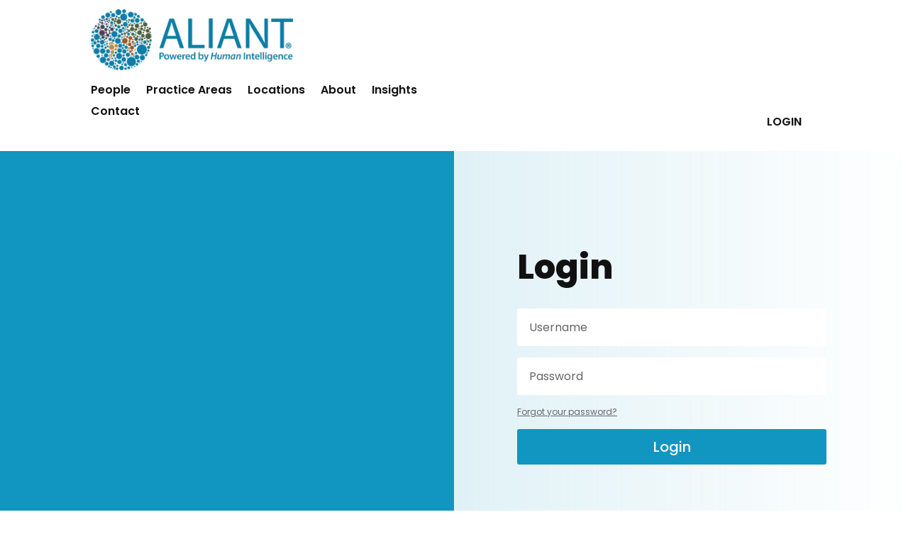

--- FILE ---
content_type: text/html; charset=UTF-8
request_url: https://aliantlaw.com/passport/
body_size: 21778
content:
<!DOCTYPE html>
<html dir="ltr" lang="en-US" prefix="og: https://ogp.me/ns#">
<head>
	<meta charset="UTF-8" />
<meta http-equiv="X-UA-Compatible" content="IE=edge">
	<link rel="pingback" href="https://aliantlaw.com/xmlrpc.php" />

	<script type="text/javascript">
		document.documentElement.className = 'js';
	</script>
	
	<title>Passport - Aliant Law</title>
<link rel="preconnect" href="https://fonts.gstatic.com" crossorigin /><script id="diviarea-loader">window.DiviPopupData=window.DiviAreaConfig={"zIndex":1000000,"animateSpeed":400,"triggerClassPrefix":"show-popup-","idAttrib":"data-popup","modalIndicatorClass":"is-modal","blockingIndicatorClass":"is-blocking","defaultShowCloseButton":true,"withCloseClass":"with-close","noCloseClass":"no-close","triggerCloseClass":"close","singletonClass":"single","darkModeClass":"dark","noShadowClass":"no-shadow","altCloseClass":"close-alt","popupSelector":".et_pb_section.popup","initializeOnEvent":"et_pb_after_init_modules","popupWrapperClass":"area-outer-wrap","fullHeightClass":"full-height","openPopupClass":"da-overlay-visible","overlayClass":"da-overlay","exitIndicatorClass":"on-exit","hoverTriggerClass":"on-hover","clickTriggerClass":"on-click","onExitDelay":2000,"notMobileClass":"not-mobile","notTabletClass":"not-tablet","notDesktopClass":"not-desktop","baseContext":"body","activePopupClass":"is-open","closeButtonClass":"da-close","withLoaderClass":"with-loader","debug":false,"ajaxUrl":"https:\/\/aliantlaw.com\/wp-admin\/admin-ajax.php","sys":[]};var divimode_loader=function(){"use strict";!function(t){t.DiviArea=t.DiviPopup={loaded:!1};var n=t.DiviArea,i=n.Hooks={},o={};function r(t,n,i){var r,e,c;if("string"==typeof t)if(o[t]){if(n)if((r=o[t])&&i)for(c=r.length;c--;)(e=r[c]).callback===n&&e.context===i&&(r[c]=!1);else for(c=r.length;c--;)r[c].callback===n&&(r[c]=!1)}else o[t]=[]}function e(t,n,i,r){if("string"==typeof t){var e={callback:n,priority:i,context:r},c=o[t];c?(c.push(e),c=function(t){var n,i,o,r,e=t.length;for(r=1;r<e;r++)for(n=t[r],i=r;i>0;i--)(o=t[i-1]).priority>n.priority&&(t[i]=o,t[i-1]=n);return t}(c)):c=[e],o[t]=c}}function c(t,n,i){"string"==typeof n&&(n=[n]);var r,e,c=[];for(r=0;r<n.length;r++)Array.prototype.push.apply(c,o[n[r]]);for(e=0;e<c.length;e++){var a=void 0;c[e]&&"function"==typeof c[e].callback&&("filter"===t?void 0!==(a=c[e].callback.apply(c[e].context,i))&&(i[0]=a):c[e].callback.apply(c[e].context,i))}if("filter"===t)return i[0]}i.silent=function(){return i},n.removeFilter=i.removeFilter=function(t,n){r(t,n)},n.removeAction=i.removeAction=function(t,n){r(t,n)},n.applyFilters=i.applyFilters=function(t){for(var n=[],i=arguments.length-1;i-- >0;)n[i]=arguments[i+1];return c("filter",t,n)},n.doAction=i.doAction=function(t){for(var n=[],i=arguments.length-1;i-- >0;)n[i]=arguments[i+1];c("action",t,n)},n.addFilter=i.addFilter=function(n,i,o,r){e(n,i,parseInt(o||10,10),r||t)},n.addAction=i.addAction=function(n,i,o,r){e(n,i,parseInt(o||10,10),r||t)},n.addActionOnce=i.addActionOnce=function(n,i,o,c){e(n,i,parseInt(o||10,10),c||t),e(n,(function(){r(n,i)}),1+parseInt(o||10,10),c||t)}}(window);return{}}();
</script><style id="et-builder-googlefonts-cached-inline">/* Original: https://fonts.googleapis.com/css?family=Poppins:100,100italic,200,200italic,300,300italic,regular,italic,500,500italic,600,600italic,700,700italic,800,800italic,900,900italic&#038;subset=latin,latin-ext&#038;display=swap *//* User Agent: Mozilla/5.0 (Unknown; Linux x86_64) AppleWebKit/538.1 (KHTML, like Gecko) Safari/538.1 Daum/4.1 */@font-face {font-family: 'Poppins';font-style: italic;font-weight: 100;font-display: swap;src: url(https://fonts.gstatic.com/s/poppins/v24/pxiAyp8kv8JHgFVrJJLmE0tMMPc.ttf) format('truetype');}@font-face {font-family: 'Poppins';font-style: italic;font-weight: 200;font-display: swap;src: url(https://fonts.gstatic.com/s/poppins/v24/pxiDyp8kv8JHgFVrJJLmv1pVGdeL.ttf) format('truetype');}@font-face {font-family: 'Poppins';font-style: italic;font-weight: 300;font-display: swap;src: url(https://fonts.gstatic.com/s/poppins/v24/pxiDyp8kv8JHgFVrJJLm21lVGdeL.ttf) format('truetype');}@font-face {font-family: 'Poppins';font-style: italic;font-weight: 400;font-display: swap;src: url(https://fonts.gstatic.com/s/poppins/v24/pxiGyp8kv8JHgFVrJJLufntF.ttf) format('truetype');}@font-face {font-family: 'Poppins';font-style: italic;font-weight: 500;font-display: swap;src: url(https://fonts.gstatic.com/s/poppins/v24/pxiDyp8kv8JHgFVrJJLmg1hVGdeL.ttf) format('truetype');}@font-face {font-family: 'Poppins';font-style: italic;font-weight: 600;font-display: swap;src: url(https://fonts.gstatic.com/s/poppins/v24/pxiDyp8kv8JHgFVrJJLmr19VGdeL.ttf) format('truetype');}@font-face {font-family: 'Poppins';font-style: italic;font-weight: 700;font-display: swap;src: url(https://fonts.gstatic.com/s/poppins/v24/pxiDyp8kv8JHgFVrJJLmy15VGdeL.ttf) format('truetype');}@font-face {font-family: 'Poppins';font-style: italic;font-weight: 800;font-display: swap;src: url(https://fonts.gstatic.com/s/poppins/v24/pxiDyp8kv8JHgFVrJJLm111VGdeL.ttf) format('truetype');}@font-face {font-family: 'Poppins';font-style: italic;font-weight: 900;font-display: swap;src: url(https://fonts.gstatic.com/s/poppins/v24/pxiDyp8kv8JHgFVrJJLm81xVGdeL.ttf) format('truetype');}@font-face {font-family: 'Poppins';font-style: normal;font-weight: 100;font-display: swap;src: url(https://fonts.gstatic.com/s/poppins/v24/pxiGyp8kv8JHgFVrLPTufntF.ttf) format('truetype');}@font-face {font-family: 'Poppins';font-style: normal;font-weight: 200;font-display: swap;src: url(https://fonts.gstatic.com/s/poppins/v24/pxiByp8kv8JHgFVrLFj_Z1JlEA.ttf) format('truetype');}@font-face {font-family: 'Poppins';font-style: normal;font-weight: 300;font-display: swap;src: url(https://fonts.gstatic.com/s/poppins/v24/pxiByp8kv8JHgFVrLDz8Z1JlEA.ttf) format('truetype');}@font-face {font-family: 'Poppins';font-style: normal;font-weight: 400;font-display: swap;src: url(https://fonts.gstatic.com/s/poppins/v24/pxiEyp8kv8JHgFVrJJnedw.ttf) format('truetype');}@font-face {font-family: 'Poppins';font-style: normal;font-weight: 500;font-display: swap;src: url(https://fonts.gstatic.com/s/poppins/v24/pxiByp8kv8JHgFVrLGT9Z1JlEA.ttf) format('truetype');}@font-face {font-family: 'Poppins';font-style: normal;font-weight: 600;font-display: swap;src: url(https://fonts.gstatic.com/s/poppins/v24/pxiByp8kv8JHgFVrLEj6Z1JlEA.ttf) format('truetype');}@font-face {font-family: 'Poppins';font-style: normal;font-weight: 700;font-display: swap;src: url(https://fonts.gstatic.com/s/poppins/v24/pxiByp8kv8JHgFVrLCz7Z1JlEA.ttf) format('truetype');}@font-face {font-family: 'Poppins';font-style: normal;font-weight: 800;font-display: swap;src: url(https://fonts.gstatic.com/s/poppins/v24/pxiByp8kv8JHgFVrLDD4Z1JlEA.ttf) format('truetype');}@font-face {font-family: 'Poppins';font-style: normal;font-weight: 900;font-display: swap;src: url(https://fonts.gstatic.com/s/poppins/v24/pxiByp8kv8JHgFVrLBT5Z1JlEA.ttf) format('truetype');}/* User Agent: Mozilla/5.0 (Windows NT 6.1; WOW64; rv:27.0) Gecko/20100101 Firefox/27.0 */@font-face {font-family: 'Poppins';font-style: italic;font-weight: 100;font-display: swap;src: url(https://fonts.gstatic.com/l/font?kit=pxiAyp8kv8JHgFVrJJLmE0tMMPQ&skey=14913f5d70e4915e&v=v24) format('woff');}@font-face {font-family: 'Poppins';font-style: italic;font-weight: 200;font-display: swap;src: url(https://fonts.gstatic.com/l/font?kit=pxiDyp8kv8JHgFVrJJLmv1pVGdeI&skey=e6f64e60fb8d9268&v=v24) format('woff');}@font-face {font-family: 'Poppins';font-style: italic;font-weight: 300;font-display: swap;src: url(https://fonts.gstatic.com/l/font?kit=pxiDyp8kv8JHgFVrJJLm21lVGdeI&skey=b60188e8ecc47dee&v=v24) format('woff');}@font-face {font-family: 'Poppins';font-style: italic;font-weight: 400;font-display: swap;src: url(https://fonts.gstatic.com/l/font?kit=pxiGyp8kv8JHgFVrJJLufntG&skey=f21d6e783fa43c88&v=v24) format('woff');}@font-face {font-family: 'Poppins';font-style: italic;font-weight: 500;font-display: swap;src: url(https://fonts.gstatic.com/l/font?kit=pxiDyp8kv8JHgFVrJJLmg1hVGdeI&skey=b0aa19767d34da85&v=v24) format('woff');}@font-face {font-family: 'Poppins';font-style: italic;font-weight: 600;font-display: swap;src: url(https://fonts.gstatic.com/l/font?kit=pxiDyp8kv8JHgFVrJJLmr19VGdeI&skey=7fbc556774b13ef0&v=v24) format('woff');}@font-face {font-family: 'Poppins';font-style: italic;font-weight: 700;font-display: swap;src: url(https://fonts.gstatic.com/l/font?kit=pxiDyp8kv8JHgFVrJJLmy15VGdeI&skey=29c3bd833a54ba8c&v=v24) format('woff');}@font-face {font-family: 'Poppins';font-style: italic;font-weight: 800;font-display: swap;src: url(https://fonts.gstatic.com/l/font?kit=pxiDyp8kv8JHgFVrJJLm111VGdeI&skey=6ea139488603f28c&v=v24) format('woff');}@font-face {font-family: 'Poppins';font-style: italic;font-weight: 900;font-display: swap;src: url(https://fonts.gstatic.com/l/font?kit=pxiDyp8kv8JHgFVrJJLm81xVGdeI&skey=846b48b4eada095a&v=v24) format('woff');}@font-face {font-family: 'Poppins';font-style: normal;font-weight: 100;font-display: swap;src: url(https://fonts.gstatic.com/l/font?kit=pxiGyp8kv8JHgFVrLPTufntG&skey=57be0781cfb72ecd&v=v24) format('woff');}@font-face {font-family: 'Poppins';font-style: normal;font-weight: 200;font-display: swap;src: url(https://fonts.gstatic.com/l/font?kit=pxiByp8kv8JHgFVrLFj_Z1JlEw&skey=1bdc08fe61c3cc9e&v=v24) format('woff');}@font-face {font-family: 'Poppins';font-style: normal;font-weight: 300;font-display: swap;src: url(https://fonts.gstatic.com/l/font?kit=pxiByp8kv8JHgFVrLDz8Z1JlEw&skey=4aabc5055a39e031&v=v24) format('woff');}@font-face {font-family: 'Poppins';font-style: normal;font-weight: 400;font-display: swap;src: url(https://fonts.gstatic.com/l/font?kit=pxiEyp8kv8JHgFVrJJnedA&skey=87759fb096548f6d&v=v24) format('woff');}@font-face {font-family: 'Poppins';font-style: normal;font-weight: 500;font-display: swap;src: url(https://fonts.gstatic.com/l/font?kit=pxiByp8kv8JHgFVrLGT9Z1JlEw&skey=d4526a9b64c21b87&v=v24) format('woff');}@font-face {font-family: 'Poppins';font-style: normal;font-weight: 600;font-display: swap;src: url(https://fonts.gstatic.com/l/font?kit=pxiByp8kv8JHgFVrLEj6Z1JlEw&skey=ce7ef9d62ca89319&v=v24) format('woff');}@font-face {font-family: 'Poppins';font-style: normal;font-weight: 700;font-display: swap;src: url(https://fonts.gstatic.com/l/font?kit=pxiByp8kv8JHgFVrLCz7Z1JlEw&skey=cea76fe63715a67a&v=v24) format('woff');}@font-face {font-family: 'Poppins';font-style: normal;font-weight: 800;font-display: swap;src: url(https://fonts.gstatic.com/l/font?kit=pxiByp8kv8JHgFVrLDD4Z1JlEw&skey=f01e006f58df81ac&v=v24) format('woff');}@font-face {font-family: 'Poppins';font-style: normal;font-weight: 900;font-display: swap;src: url(https://fonts.gstatic.com/l/font?kit=pxiByp8kv8JHgFVrLBT5Z1JlEw&skey=6c361c40a830b323&v=v24) format('woff');}/* User Agent: Mozilla/5.0 (Windows NT 6.3; rv:39.0) Gecko/20100101 Firefox/39.0 */@font-face {font-family: 'Poppins';font-style: italic;font-weight: 100;font-display: swap;src: url(https://fonts.gstatic.com/s/poppins/v24/pxiAyp8kv8JHgFVrJJLmE0tMMPI.woff2) format('woff2');}@font-face {font-family: 'Poppins';font-style: italic;font-weight: 200;font-display: swap;src: url(https://fonts.gstatic.com/s/poppins/v24/pxiDyp8kv8JHgFVrJJLmv1pVGdeO.woff2) format('woff2');}@font-face {font-family: 'Poppins';font-style: italic;font-weight: 300;font-display: swap;src: url(https://fonts.gstatic.com/s/poppins/v24/pxiDyp8kv8JHgFVrJJLm21lVGdeO.woff2) format('woff2');}@font-face {font-family: 'Poppins';font-style: italic;font-weight: 400;font-display: swap;src: url(https://fonts.gstatic.com/s/poppins/v24/pxiGyp8kv8JHgFVrJJLufntA.woff2) format('woff2');}@font-face {font-family: 'Poppins';font-style: italic;font-weight: 500;font-display: swap;src: url(https://fonts.gstatic.com/s/poppins/v24/pxiDyp8kv8JHgFVrJJLmg1hVGdeO.woff2) format('woff2');}@font-face {font-family: 'Poppins';font-style: italic;font-weight: 600;font-display: swap;src: url(https://fonts.gstatic.com/s/poppins/v24/pxiDyp8kv8JHgFVrJJLmr19VGdeO.woff2) format('woff2');}@font-face {font-family: 'Poppins';font-style: italic;font-weight: 700;font-display: swap;src: url(https://fonts.gstatic.com/s/poppins/v24/pxiDyp8kv8JHgFVrJJLmy15VGdeO.woff2) format('woff2');}@font-face {font-family: 'Poppins';font-style: italic;font-weight: 800;font-display: swap;src: url(https://fonts.gstatic.com/s/poppins/v24/pxiDyp8kv8JHgFVrJJLm111VGdeO.woff2) format('woff2');}@font-face {font-family: 'Poppins';font-style: italic;font-weight: 900;font-display: swap;src: url(https://fonts.gstatic.com/s/poppins/v24/pxiDyp8kv8JHgFVrJJLm81xVGdeO.woff2) format('woff2');}@font-face {font-family: 'Poppins';font-style: normal;font-weight: 100;font-display: swap;src: url(https://fonts.gstatic.com/s/poppins/v24/pxiGyp8kv8JHgFVrLPTufntA.woff2) format('woff2');}@font-face {font-family: 'Poppins';font-style: normal;font-weight: 200;font-display: swap;src: url(https://fonts.gstatic.com/s/poppins/v24/pxiByp8kv8JHgFVrLFj_Z1JlFQ.woff2) format('woff2');}@font-face {font-family: 'Poppins';font-style: normal;font-weight: 300;font-display: swap;src: url(https://fonts.gstatic.com/s/poppins/v24/pxiByp8kv8JHgFVrLDz8Z1JlFQ.woff2) format('woff2');}@font-face {font-family: 'Poppins';font-style: normal;font-weight: 400;font-display: swap;src: url(https://fonts.gstatic.com/s/poppins/v24/pxiEyp8kv8JHgFVrJJnecg.woff2) format('woff2');}@font-face {font-family: 'Poppins';font-style: normal;font-weight: 500;font-display: swap;src: url(https://fonts.gstatic.com/s/poppins/v24/pxiByp8kv8JHgFVrLGT9Z1JlFQ.woff2) format('woff2');}@font-face {font-family: 'Poppins';font-style: normal;font-weight: 600;font-display: swap;src: url(https://fonts.gstatic.com/s/poppins/v24/pxiByp8kv8JHgFVrLEj6Z1JlFQ.woff2) format('woff2');}@font-face {font-family: 'Poppins';font-style: normal;font-weight: 700;font-display: swap;src: url(https://fonts.gstatic.com/s/poppins/v24/pxiByp8kv8JHgFVrLCz7Z1JlFQ.woff2) format('woff2');}@font-face {font-family: 'Poppins';font-style: normal;font-weight: 800;font-display: swap;src: url(https://fonts.gstatic.com/s/poppins/v24/pxiByp8kv8JHgFVrLDD4Z1JlFQ.woff2) format('woff2');}@font-face {font-family: 'Poppins';font-style: normal;font-weight: 900;font-display: swap;src: url(https://fonts.gstatic.com/s/poppins/v24/pxiByp8kv8JHgFVrLBT5Z1JlFQ.woff2) format('woff2');}</style>
		<!-- All in One SEO 4.9.2 - aioseo.com -->
	<meta name="description" content="Your one-stop access to Aliant tools and resources." />
	<meta name="robots" content="max-image-preview:large" />
	<link rel="canonical" href="https://aliantlaw.com/passport/" />
	<meta name="generator" content="All in One SEO (AIOSEO) 4.9.2" />
		<meta property="og:locale" content="en_US" />
		<meta property="og:site_name" content="Aliant Law - A Leading International Law Firm" />
		<meta property="og:type" content="article" />
		<meta property="og:title" content="Passport - Aliant Law" />
		<meta property="og:description" content="Your one-stop access to Aliant tools and resources." />
		<meta property="og:url" content="https://aliantlaw.com/passport/" />
		<meta property="article:published_time" content="2022-04-18T18:29:20+00:00" />
		<meta property="article:modified_time" content="2026-01-07T17:20:51+00:00" />
		<meta name="twitter:card" content="summary_large_image" />
		<meta name="twitter:title" content="Passport - Aliant Law" />
		<meta name="twitter:description" content="Your one-stop access to Aliant tools and resources." />
		<script type="application/ld+json" class="aioseo-schema">
			{"@context":"https:\/\/schema.org","@graph":[{"@type":"BreadcrumbList","@id":"https:\/\/aliantlaw.com\/passport\/#breadcrumblist","itemListElement":[{"@type":"ListItem","@id":"https:\/\/aliantlaw.com#listItem","position":1,"name":"Home","item":"https:\/\/aliantlaw.com","nextItem":{"@type":"ListItem","@id":"https:\/\/aliantlaw.com\/passport\/#listItem","name":"Passport"}},{"@type":"ListItem","@id":"https:\/\/aliantlaw.com\/passport\/#listItem","position":2,"name":"Passport","previousItem":{"@type":"ListItem","@id":"https:\/\/aliantlaw.com#listItem","name":"Home"}}]},{"@type":"Organization","@id":"https:\/\/aliantlaw.com\/#organization","name":"Aliant Law","description":"A Leading International Law Firm","url":"https:\/\/aliantlaw.com\/"},{"@type":"WebPage","@id":"https:\/\/aliantlaw.com\/passport\/#webpage","url":"https:\/\/aliantlaw.com\/passport\/","name":"Passport - Aliant Law","description":"Your one-stop access to Aliant tools and resources.","inLanguage":"en-US","isPartOf":{"@id":"https:\/\/aliantlaw.com\/#website"},"breadcrumb":{"@id":"https:\/\/aliantlaw.com\/passport\/#breadcrumblist"},"datePublished":"2022-04-18T18:29:20+00:00","dateModified":"2026-01-07T17:20:51+00:00"},{"@type":"WebSite","@id":"https:\/\/aliantlaw.com\/#website","url":"https:\/\/aliantlaw.com\/","name":"Aliant Law","alternateName":"Aliant","description":"A Leading International Law Firm","inLanguage":"en-US","publisher":{"@id":"https:\/\/aliantlaw.com\/#organization"}}]}
		</script>
		<!-- All in One SEO -->

<script type="text/javascript">
			let jqueryParams=[],jQuery=function(r){return jqueryParams=[...jqueryParams,r],jQuery},$=function(r){return jqueryParams=[...jqueryParams,r],$};window.jQuery=jQuery,window.$=jQuery;let customHeadScripts=!1;jQuery.fn=jQuery.prototype={},$.fn=jQuery.prototype={},jQuery.noConflict=function(r){if(window.jQuery)return jQuery=window.jQuery,$=window.jQuery,customHeadScripts=!0,jQuery.noConflict},jQuery.ready=function(r){jqueryParams=[...jqueryParams,r]},$.ready=function(r){jqueryParams=[...jqueryParams,r]},jQuery.load=function(r){jqueryParams=[...jqueryParams,r]},$.load=function(r){jqueryParams=[...jqueryParams,r]},jQuery.fn.ready=function(r){jqueryParams=[...jqueryParams,r]},$.fn.ready=function(r){jqueryParams=[...jqueryParams,r]};</script><link rel='dns-prefetch' href='//translate.google.com' />
<link rel="alternate" type="application/rss+xml" title="Aliant Law &raquo; Feed" href="https://aliantlaw.com/feed/" />
<link rel="alternate" type="application/rss+xml" title="Aliant Law &raquo; Comments Feed" href="https://aliantlaw.com/comments/feed/" />
<link rel="alternate" type="text/calendar" title="Aliant Law &raquo; iCal Feed" href="https://aliantlaw.com/events/?ical=1" />
		<!-- This site uses the Google Analytics by MonsterInsights plugin v9.6.1 - Using Analytics tracking - https://www.monsterinsights.com/ -->
							<script src="//www.googletagmanager.com/gtag/js?id=G-8BJZ8HFVPN"  data-cfasync="false" data-wpfc-render="false" type="text/javascript" async></script>
			<script data-cfasync="false" data-wpfc-render="false" type="text/javascript">
				var mi_version = '9.6.1';
				var mi_track_user = true;
				var mi_no_track_reason = '';
								var MonsterInsightsDefaultLocations = {"page_location":"https:\/\/aliantlaw.com\/passport\/"};
								MonsterInsightsDefaultLocations.page_location = window.location.href;
								if ( typeof MonsterInsightsPrivacyGuardFilter === 'function' ) {
					var MonsterInsightsLocations = (typeof MonsterInsightsExcludeQuery === 'object') ? MonsterInsightsPrivacyGuardFilter( MonsterInsightsExcludeQuery ) : MonsterInsightsPrivacyGuardFilter( MonsterInsightsDefaultLocations );
				} else {
					var MonsterInsightsLocations = (typeof MonsterInsightsExcludeQuery === 'object') ? MonsterInsightsExcludeQuery : MonsterInsightsDefaultLocations;
				}

								var disableStrs = [
										'ga-disable-G-8BJZ8HFVPN',
									];

				/* Function to detect opted out users */
				function __gtagTrackerIsOptedOut() {
					for (var index = 0; index < disableStrs.length; index++) {
						if (document.cookie.indexOf(disableStrs[index] + '=true') > -1) {
							return true;
						}
					}

					return false;
				}

				/* Disable tracking if the opt-out cookie exists. */
				if (__gtagTrackerIsOptedOut()) {
					for (var index = 0; index < disableStrs.length; index++) {
						window[disableStrs[index]] = true;
					}
				}

				/* Opt-out function */
				function __gtagTrackerOptout() {
					for (var index = 0; index < disableStrs.length; index++) {
						document.cookie = disableStrs[index] + '=true; expires=Thu, 31 Dec 2099 23:59:59 UTC; path=/';
						window[disableStrs[index]] = true;
					}
				}

				if ('undefined' === typeof gaOptout) {
					function gaOptout() {
						__gtagTrackerOptout();
					}
				}
								window.dataLayer = window.dataLayer || [];

				window.MonsterInsightsDualTracker = {
					helpers: {},
					trackers: {},
				};
				if (mi_track_user) {
					function __gtagDataLayer() {
						dataLayer.push(arguments);
					}

					function __gtagTracker(type, name, parameters) {
						if (!parameters) {
							parameters = {};
						}

						if (parameters.send_to) {
							__gtagDataLayer.apply(null, arguments);
							return;
						}

						if (type === 'event') {
														parameters.send_to = monsterinsights_frontend.v4_id;
							var hookName = name;
							if (typeof parameters['event_category'] !== 'undefined') {
								hookName = parameters['event_category'] + ':' + name;
							}

							if (typeof MonsterInsightsDualTracker.trackers[hookName] !== 'undefined') {
								MonsterInsightsDualTracker.trackers[hookName](parameters);
							} else {
								__gtagDataLayer('event', name, parameters);
							}
							
						} else {
							__gtagDataLayer.apply(null, arguments);
						}
					}

					__gtagTracker('js', new Date());
					__gtagTracker('set', {
						'developer_id.dZGIzZG': true,
											});
					if ( MonsterInsightsLocations.page_location ) {
						__gtagTracker('set', MonsterInsightsLocations);
					}
										__gtagTracker('config', 'G-8BJZ8HFVPN', {"forceSSL":"true","link_attribution":"true"} );
															window.gtag = __gtagTracker;										(function () {
						/* https://developers.google.com/analytics/devguides/collection/analyticsjs/ */
						/* ga and __gaTracker compatibility shim. */
						var noopfn = function () {
							return null;
						};
						var newtracker = function () {
							return new Tracker();
						};
						var Tracker = function () {
							return null;
						};
						var p = Tracker.prototype;
						p.get = noopfn;
						p.set = noopfn;
						p.send = function () {
							var args = Array.prototype.slice.call(arguments);
							args.unshift('send');
							__gaTracker.apply(null, args);
						};
						var __gaTracker = function () {
							var len = arguments.length;
							if (len === 0) {
								return;
							}
							var f = arguments[len - 1];
							if (typeof f !== 'object' || f === null || typeof f.hitCallback !== 'function') {
								if ('send' === arguments[0]) {
									var hitConverted, hitObject = false, action;
									if ('event' === arguments[1]) {
										if ('undefined' !== typeof arguments[3]) {
											hitObject = {
												'eventAction': arguments[3],
												'eventCategory': arguments[2],
												'eventLabel': arguments[4],
												'value': arguments[5] ? arguments[5] : 1,
											}
										}
									}
									if ('pageview' === arguments[1]) {
										if ('undefined' !== typeof arguments[2]) {
											hitObject = {
												'eventAction': 'page_view',
												'page_path': arguments[2],
											}
										}
									}
									if (typeof arguments[2] === 'object') {
										hitObject = arguments[2];
									}
									if (typeof arguments[5] === 'object') {
										Object.assign(hitObject, arguments[5]);
									}
									if ('undefined' !== typeof arguments[1].hitType) {
										hitObject = arguments[1];
										if ('pageview' === hitObject.hitType) {
											hitObject.eventAction = 'page_view';
										}
									}
									if (hitObject) {
										action = 'timing' === arguments[1].hitType ? 'timing_complete' : hitObject.eventAction;
										hitConverted = mapArgs(hitObject);
										__gtagTracker('event', action, hitConverted);
									}
								}
								return;
							}

							function mapArgs(args) {
								var arg, hit = {};
								var gaMap = {
									'eventCategory': 'event_category',
									'eventAction': 'event_action',
									'eventLabel': 'event_label',
									'eventValue': 'event_value',
									'nonInteraction': 'non_interaction',
									'timingCategory': 'event_category',
									'timingVar': 'name',
									'timingValue': 'value',
									'timingLabel': 'event_label',
									'page': 'page_path',
									'location': 'page_location',
									'title': 'page_title',
									'referrer' : 'page_referrer',
								};
								for (arg in args) {
																		if (!(!args.hasOwnProperty(arg) || !gaMap.hasOwnProperty(arg))) {
										hit[gaMap[arg]] = args[arg];
									} else {
										hit[arg] = args[arg];
									}
								}
								return hit;
							}

							try {
								f.hitCallback();
							} catch (ex) {
							}
						};
						__gaTracker.create = newtracker;
						__gaTracker.getByName = newtracker;
						__gaTracker.getAll = function () {
							return [];
						};
						__gaTracker.remove = noopfn;
						__gaTracker.loaded = true;
						window['__gaTracker'] = __gaTracker;
					})();
									} else {
										console.log("");
					(function () {
						function __gtagTracker() {
							return null;
						}

						window['__gtagTracker'] = __gtagTracker;
						window['gtag'] = __gtagTracker;
					})();
									}
			</script>
				<!-- / Google Analytics by MonsterInsights -->
		<meta content="Divi Child v." name="generator"/><style id='wp-block-library-theme-inline-css' type='text/css'>
.wp-block-audio :where(figcaption){color:#555;font-size:13px;text-align:center}.is-dark-theme .wp-block-audio :where(figcaption){color:#ffffffa6}.wp-block-audio{margin:0 0 1em}.wp-block-code{border:1px solid #ccc;border-radius:4px;font-family:Menlo,Consolas,monaco,monospace;padding:.8em 1em}.wp-block-embed :where(figcaption){color:#555;font-size:13px;text-align:center}.is-dark-theme .wp-block-embed :where(figcaption){color:#ffffffa6}.wp-block-embed{margin:0 0 1em}.blocks-gallery-caption{color:#555;font-size:13px;text-align:center}.is-dark-theme .blocks-gallery-caption{color:#ffffffa6}:root :where(.wp-block-image figcaption){color:#555;font-size:13px;text-align:center}.is-dark-theme :root :where(.wp-block-image figcaption){color:#ffffffa6}.wp-block-image{margin:0 0 1em}.wp-block-pullquote{border-bottom:4px solid;border-top:4px solid;color:currentColor;margin-bottom:1.75em}.wp-block-pullquote cite,.wp-block-pullquote footer,.wp-block-pullquote__citation{color:currentColor;font-size:.8125em;font-style:normal;text-transform:uppercase}.wp-block-quote{border-left:.25em solid;margin:0 0 1.75em;padding-left:1em}.wp-block-quote cite,.wp-block-quote footer{color:currentColor;font-size:.8125em;font-style:normal;position:relative}.wp-block-quote:where(.has-text-align-right){border-left:none;border-right:.25em solid;padding-left:0;padding-right:1em}.wp-block-quote:where(.has-text-align-center){border:none;padding-left:0}.wp-block-quote.is-large,.wp-block-quote.is-style-large,.wp-block-quote:where(.is-style-plain){border:none}.wp-block-search .wp-block-search__label{font-weight:700}.wp-block-search__button{border:1px solid #ccc;padding:.375em .625em}:where(.wp-block-group.has-background){padding:1.25em 2.375em}.wp-block-separator.has-css-opacity{opacity:.4}.wp-block-separator{border:none;border-bottom:2px solid;margin-left:auto;margin-right:auto}.wp-block-separator.has-alpha-channel-opacity{opacity:1}.wp-block-separator:not(.is-style-wide):not(.is-style-dots){width:100px}.wp-block-separator.has-background:not(.is-style-dots){border-bottom:none;height:1px}.wp-block-separator.has-background:not(.is-style-wide):not(.is-style-dots){height:2px}.wp-block-table{margin:0 0 1em}.wp-block-table td,.wp-block-table th{word-break:normal}.wp-block-table :where(figcaption){color:#555;font-size:13px;text-align:center}.is-dark-theme .wp-block-table :where(figcaption){color:#ffffffa6}.wp-block-video :where(figcaption){color:#555;font-size:13px;text-align:center}.is-dark-theme .wp-block-video :where(figcaption){color:#ffffffa6}.wp-block-video{margin:0 0 1em}:root :where(.wp-block-template-part.has-background){margin-bottom:0;margin-top:0;padding:1.25em 2.375em}
</style>
<style id='co-authors-plus-coauthors-style-inline-css' type='text/css'>
.wp-block-co-authors-plus-coauthors.is-layout-flow [class*=wp-block-co-authors-plus]{display:inline}

</style>
<style id='co-authors-plus-avatar-style-inline-css' type='text/css'>
.wp-block-co-authors-plus-avatar :where(img){height:auto;max-width:100%;vertical-align:bottom}.wp-block-co-authors-plus-coauthors.is-layout-flow .wp-block-co-authors-plus-avatar :where(img){vertical-align:middle}.wp-block-co-authors-plus-avatar:is(.alignleft,.alignright){display:table}.wp-block-co-authors-plus-avatar.aligncenter{display:table;margin-inline:auto}

</style>
<style id='co-authors-plus-image-style-inline-css' type='text/css'>
.wp-block-co-authors-plus-image{margin-bottom:0}.wp-block-co-authors-plus-image :where(img){height:auto;max-width:100%;vertical-align:bottom}.wp-block-co-authors-plus-coauthors.is-layout-flow .wp-block-co-authors-plus-image :where(img){vertical-align:middle}.wp-block-co-authors-plus-image:is(.alignfull,.alignwide) :where(img){width:100%}.wp-block-co-authors-plus-image:is(.alignleft,.alignright){display:table}.wp-block-co-authors-plus-image.aligncenter{display:table;margin-inline:auto}

</style>
<style id='global-styles-inline-css' type='text/css'>
:root{--wp--preset--aspect-ratio--square: 1;--wp--preset--aspect-ratio--4-3: 4/3;--wp--preset--aspect-ratio--3-4: 3/4;--wp--preset--aspect-ratio--3-2: 3/2;--wp--preset--aspect-ratio--2-3: 2/3;--wp--preset--aspect-ratio--16-9: 16/9;--wp--preset--aspect-ratio--9-16: 9/16;--wp--preset--color--black: #000000;--wp--preset--color--cyan-bluish-gray: #abb8c3;--wp--preset--color--white: #ffffff;--wp--preset--color--pale-pink: #f78da7;--wp--preset--color--vivid-red: #cf2e2e;--wp--preset--color--luminous-vivid-orange: #ff6900;--wp--preset--color--luminous-vivid-amber: #fcb900;--wp--preset--color--light-green-cyan: #7bdcb5;--wp--preset--color--vivid-green-cyan: #00d084;--wp--preset--color--pale-cyan-blue: #8ed1fc;--wp--preset--color--vivid-cyan-blue: #0693e3;--wp--preset--color--vivid-purple: #9b51e0;--wp--preset--gradient--vivid-cyan-blue-to-vivid-purple: linear-gradient(135deg,rgba(6,147,227,1) 0%,rgb(155,81,224) 100%);--wp--preset--gradient--light-green-cyan-to-vivid-green-cyan: linear-gradient(135deg,rgb(122,220,180) 0%,rgb(0,208,130) 100%);--wp--preset--gradient--luminous-vivid-amber-to-luminous-vivid-orange: linear-gradient(135deg,rgba(252,185,0,1) 0%,rgba(255,105,0,1) 100%);--wp--preset--gradient--luminous-vivid-orange-to-vivid-red: linear-gradient(135deg,rgba(255,105,0,1) 0%,rgb(207,46,46) 100%);--wp--preset--gradient--very-light-gray-to-cyan-bluish-gray: linear-gradient(135deg,rgb(238,238,238) 0%,rgb(169,184,195) 100%);--wp--preset--gradient--cool-to-warm-spectrum: linear-gradient(135deg,rgb(74,234,220) 0%,rgb(151,120,209) 20%,rgb(207,42,186) 40%,rgb(238,44,130) 60%,rgb(251,105,98) 80%,rgb(254,248,76) 100%);--wp--preset--gradient--blush-light-purple: linear-gradient(135deg,rgb(255,206,236) 0%,rgb(152,150,240) 100%);--wp--preset--gradient--blush-bordeaux: linear-gradient(135deg,rgb(254,205,165) 0%,rgb(254,45,45) 50%,rgb(107,0,62) 100%);--wp--preset--gradient--luminous-dusk: linear-gradient(135deg,rgb(255,203,112) 0%,rgb(199,81,192) 50%,rgb(65,88,208) 100%);--wp--preset--gradient--pale-ocean: linear-gradient(135deg,rgb(255,245,203) 0%,rgb(182,227,212) 50%,rgb(51,167,181) 100%);--wp--preset--gradient--electric-grass: linear-gradient(135deg,rgb(202,248,128) 0%,rgb(113,206,126) 100%);--wp--preset--gradient--midnight: linear-gradient(135deg,rgb(2,3,129) 0%,rgb(40,116,252) 100%);--wp--preset--font-size--small: 13px;--wp--preset--font-size--medium: 20px;--wp--preset--font-size--large: 36px;--wp--preset--font-size--x-large: 42px;--wp--preset--spacing--20: 0.44rem;--wp--preset--spacing--30: 0.67rem;--wp--preset--spacing--40: 1rem;--wp--preset--spacing--50: 1.5rem;--wp--preset--spacing--60: 2.25rem;--wp--preset--spacing--70: 3.38rem;--wp--preset--spacing--80: 5.06rem;--wp--preset--shadow--natural: 6px 6px 9px rgba(0, 0, 0, 0.2);--wp--preset--shadow--deep: 12px 12px 50px rgba(0, 0, 0, 0.4);--wp--preset--shadow--sharp: 6px 6px 0px rgba(0, 0, 0, 0.2);--wp--preset--shadow--outlined: 6px 6px 0px -3px rgba(255, 255, 255, 1), 6px 6px rgba(0, 0, 0, 1);--wp--preset--shadow--crisp: 6px 6px 0px rgba(0, 0, 0, 1);}:root { --wp--style--global--content-size: 823px;--wp--style--global--wide-size: 1080px; }:where(body) { margin: 0; }.wp-site-blocks > .alignleft { float: left; margin-right: 2em; }.wp-site-blocks > .alignright { float: right; margin-left: 2em; }.wp-site-blocks > .aligncenter { justify-content: center; margin-left: auto; margin-right: auto; }:where(.is-layout-flex){gap: 0.5em;}:where(.is-layout-grid){gap: 0.5em;}.is-layout-flow > .alignleft{float: left;margin-inline-start: 0;margin-inline-end: 2em;}.is-layout-flow > .alignright{float: right;margin-inline-start: 2em;margin-inline-end: 0;}.is-layout-flow > .aligncenter{margin-left: auto !important;margin-right: auto !important;}.is-layout-constrained > .alignleft{float: left;margin-inline-start: 0;margin-inline-end: 2em;}.is-layout-constrained > .alignright{float: right;margin-inline-start: 2em;margin-inline-end: 0;}.is-layout-constrained > .aligncenter{margin-left: auto !important;margin-right: auto !important;}.is-layout-constrained > :where(:not(.alignleft):not(.alignright):not(.alignfull)){max-width: var(--wp--style--global--content-size);margin-left: auto !important;margin-right: auto !important;}.is-layout-constrained > .alignwide{max-width: var(--wp--style--global--wide-size);}body .is-layout-flex{display: flex;}.is-layout-flex{flex-wrap: wrap;align-items: center;}.is-layout-flex > :is(*, div){margin: 0;}body .is-layout-grid{display: grid;}.is-layout-grid > :is(*, div){margin: 0;}body{padding-top: 0px;padding-right: 0px;padding-bottom: 0px;padding-left: 0px;}:root :where(.wp-element-button, .wp-block-button__link){background-color: #32373c;border-width: 0;color: #fff;font-family: inherit;font-size: inherit;line-height: inherit;padding: calc(0.667em + 2px) calc(1.333em + 2px);text-decoration: none;}.has-black-color{color: var(--wp--preset--color--black) !important;}.has-cyan-bluish-gray-color{color: var(--wp--preset--color--cyan-bluish-gray) !important;}.has-white-color{color: var(--wp--preset--color--white) !important;}.has-pale-pink-color{color: var(--wp--preset--color--pale-pink) !important;}.has-vivid-red-color{color: var(--wp--preset--color--vivid-red) !important;}.has-luminous-vivid-orange-color{color: var(--wp--preset--color--luminous-vivid-orange) !important;}.has-luminous-vivid-amber-color{color: var(--wp--preset--color--luminous-vivid-amber) !important;}.has-light-green-cyan-color{color: var(--wp--preset--color--light-green-cyan) !important;}.has-vivid-green-cyan-color{color: var(--wp--preset--color--vivid-green-cyan) !important;}.has-pale-cyan-blue-color{color: var(--wp--preset--color--pale-cyan-blue) !important;}.has-vivid-cyan-blue-color{color: var(--wp--preset--color--vivid-cyan-blue) !important;}.has-vivid-purple-color{color: var(--wp--preset--color--vivid-purple) !important;}.has-black-background-color{background-color: var(--wp--preset--color--black) !important;}.has-cyan-bluish-gray-background-color{background-color: var(--wp--preset--color--cyan-bluish-gray) !important;}.has-white-background-color{background-color: var(--wp--preset--color--white) !important;}.has-pale-pink-background-color{background-color: var(--wp--preset--color--pale-pink) !important;}.has-vivid-red-background-color{background-color: var(--wp--preset--color--vivid-red) !important;}.has-luminous-vivid-orange-background-color{background-color: var(--wp--preset--color--luminous-vivid-orange) !important;}.has-luminous-vivid-amber-background-color{background-color: var(--wp--preset--color--luminous-vivid-amber) !important;}.has-light-green-cyan-background-color{background-color: var(--wp--preset--color--light-green-cyan) !important;}.has-vivid-green-cyan-background-color{background-color: var(--wp--preset--color--vivid-green-cyan) !important;}.has-pale-cyan-blue-background-color{background-color: var(--wp--preset--color--pale-cyan-blue) !important;}.has-vivid-cyan-blue-background-color{background-color: var(--wp--preset--color--vivid-cyan-blue) !important;}.has-vivid-purple-background-color{background-color: var(--wp--preset--color--vivid-purple) !important;}.has-black-border-color{border-color: var(--wp--preset--color--black) !important;}.has-cyan-bluish-gray-border-color{border-color: var(--wp--preset--color--cyan-bluish-gray) !important;}.has-white-border-color{border-color: var(--wp--preset--color--white) !important;}.has-pale-pink-border-color{border-color: var(--wp--preset--color--pale-pink) !important;}.has-vivid-red-border-color{border-color: var(--wp--preset--color--vivid-red) !important;}.has-luminous-vivid-orange-border-color{border-color: var(--wp--preset--color--luminous-vivid-orange) !important;}.has-luminous-vivid-amber-border-color{border-color: var(--wp--preset--color--luminous-vivid-amber) !important;}.has-light-green-cyan-border-color{border-color: var(--wp--preset--color--light-green-cyan) !important;}.has-vivid-green-cyan-border-color{border-color: var(--wp--preset--color--vivid-green-cyan) !important;}.has-pale-cyan-blue-border-color{border-color: var(--wp--preset--color--pale-cyan-blue) !important;}.has-vivid-cyan-blue-border-color{border-color: var(--wp--preset--color--vivid-cyan-blue) !important;}.has-vivid-purple-border-color{border-color: var(--wp--preset--color--vivid-purple) !important;}.has-vivid-cyan-blue-to-vivid-purple-gradient-background{background: var(--wp--preset--gradient--vivid-cyan-blue-to-vivid-purple) !important;}.has-light-green-cyan-to-vivid-green-cyan-gradient-background{background: var(--wp--preset--gradient--light-green-cyan-to-vivid-green-cyan) !important;}.has-luminous-vivid-amber-to-luminous-vivid-orange-gradient-background{background: var(--wp--preset--gradient--luminous-vivid-amber-to-luminous-vivid-orange) !important;}.has-luminous-vivid-orange-to-vivid-red-gradient-background{background: var(--wp--preset--gradient--luminous-vivid-orange-to-vivid-red) !important;}.has-very-light-gray-to-cyan-bluish-gray-gradient-background{background: var(--wp--preset--gradient--very-light-gray-to-cyan-bluish-gray) !important;}.has-cool-to-warm-spectrum-gradient-background{background: var(--wp--preset--gradient--cool-to-warm-spectrum) !important;}.has-blush-light-purple-gradient-background{background: var(--wp--preset--gradient--blush-light-purple) !important;}.has-blush-bordeaux-gradient-background{background: var(--wp--preset--gradient--blush-bordeaux) !important;}.has-luminous-dusk-gradient-background{background: var(--wp--preset--gradient--luminous-dusk) !important;}.has-pale-ocean-gradient-background{background: var(--wp--preset--gradient--pale-ocean) !important;}.has-electric-grass-gradient-background{background: var(--wp--preset--gradient--electric-grass) !important;}.has-midnight-gradient-background{background: var(--wp--preset--gradient--midnight) !important;}.has-small-font-size{font-size: var(--wp--preset--font-size--small) !important;}.has-medium-font-size{font-size: var(--wp--preset--font-size--medium) !important;}.has-large-font-size{font-size: var(--wp--preset--font-size--large) !important;}.has-x-large-font-size{font-size: var(--wp--preset--font-size--x-large) !important;}
:where(.wp-block-post-template.is-layout-flex){gap: 1.25em;}:where(.wp-block-post-template.is-layout-grid){gap: 1.25em;}
:where(.wp-block-columns.is-layout-flex){gap: 2em;}:where(.wp-block-columns.is-layout-grid){gap: 2em;}
:root :where(.wp-block-pullquote){font-size: 1.5em;line-height: 1.6;}
</style>
<link rel='stylesheet' id='wpo_min-header-0-css' href='https://aliantlaw.com/wp-content/cache/wpo-minify/1762834930/assets/wpo-minify-header-3d136cde.min.css' type='text/css' media='all' />
<link rel='stylesheet' id='wpo_min-header-1-css' href='https://aliantlaw.com/wp-content/cache/wpo-minify/1762834930/assets/wpo-minify-header-46b3293e.min.css' type='text/css' media='only screen and (max-width: 768px)' />
<link rel='stylesheet' id='wpo_min-header-2-css' href='https://aliantlaw.com/wp-content/cache/wpo-minify/1762834930/assets/wpo-minify-header-da56132d.min.css' type='text/css' media='all' />
<script type="text/javascript" src="https://aliantlaw.com/wp-includes/js/jquery/jquery.min.js" id="jquery-core-js"></script>
<script type="text/javascript" src="https://aliantlaw.com/wp-includes/js/jquery/jquery-migrate.min.js" id="jquery-migrate-js"></script>
<script type="text/javascript" id="jquery-js-after">
/* <![CDATA[ */
jqueryParams.length&&$.each(jqueryParams,function(e,r){if("function"==typeof r){var n=String(r);n.replace("$","jQuery");var a=new Function("return "+n)();$(document).ready(a)}});
/* ]]> */
</script>
<script type="text/javascript" src="https://aliantlaw.com/wp-content/plugins/google-analytics-for-wordpress/assets/js/frontend-gtag.min.js" id="monsterinsights-frontend-script-js" async="async" data-wp-strategy="async"></script>
<script data-cfasync="false" data-wpfc-render="false" type="text/javascript" id='monsterinsights-frontend-script-js-extra'>/* <![CDATA[ */
var monsterinsights_frontend = {"js_events_tracking":"true","download_extensions":"doc,pdf,ppt,zip,xls,docx,pptx,xlsx","inbound_paths":"[{\"path\":\"\\\/go\\\/\",\"label\":\"affiliate\"},{\"path\":\"\\\/recommend\\\/\",\"label\":\"affiliate\"}]","home_url":"https:\/\/aliantlaw.com","hash_tracking":"false","v4_id":"G-8BJZ8HFVPN"};/* ]]> */
</script>
<script type="text/javascript" src="https://aliantlaw.com/wp-content/plugins/aliant-divi-modules/assets/public/js/script.js" id="aldm-core-js-js"></script>
<script type="text/javascript" src="https://aliantlaw.com/wp-content/plugins/popups-for-divi/scripts/ie-compat.min.js" id="dap-ie-js"></script>
<link rel="https://api.w.org/" href="https://aliantlaw.com/wp-json/" /><link rel="alternate" title="JSON" type="application/json" href="https://aliantlaw.com/wp-json/wp/v2/pages/1663" /><link rel="EditURI" type="application/rsd+xml" title="RSD" href="https://aliantlaw.com/xmlrpc.php?rsd" />
<link rel='shortlink' href='https://aliantlaw.com/?p=1663' />
<link rel="alternate" title="oEmbed (JSON)" type="application/json+oembed" href="https://aliantlaw.com/wp-json/oembed/1.0/embed?url=https%3A%2F%2Faliantlaw.com%2Fpassport%2F" />
<link rel="alternate" title="oEmbed (XML)" type="text/xml+oembed" href="https://aliantlaw.com/wp-json/oembed/1.0/embed?url=https%3A%2F%2Faliantlaw.com%2Fpassport%2F&#038;format=xml" />
<style>#google_language_translator a{display:none!important;}div.skiptranslate.goog-te-gadget{display:inline!important;}.goog-te-gadget{color:transparent!important;}.goog-te-gadget{font-size:0px!important;}.goog-branding{display:none;}.goog-tooltip{display: none!important;}.goog-tooltip:hover{display: none!important;}.goog-text-highlight{background-color:transparent!important;border:none!important;box-shadow:none!important;}#google_language_translator select.goog-te-combo{color:#111111;}div.skiptranslate{display:none!important;}body{top:0px!important;}#goog-gt-{display:none!important;}font font{background-color:transparent!important;box-shadow:none!important;position:initial!important;}#glt-translate-trigger{bottom:auto;top:0;}.tool-container.tool-top{top:50px!important;bottom:auto!important;}.tool-container.tool-top .arrow{border-color:transparent transparent #d0cbcb; top:-14px;}#glt-translate-trigger > span{color:#ffffff;}#glt-translate-trigger{background:#1096c0;}.goog-te-gadget .goog-te-combo{width:100%;}</style><meta name="tec-api-version" content="v1"><meta name="tec-api-origin" content="https://aliantlaw.com"><link rel="alternate" href="https://aliantlaw.com/wp-json/tribe/events/v1/" />		<script>
			document.documentElement.className = document.documentElement.className.replace('no-js', 'js');
		</script>
				<style>
			.no-js img.lazyload {
				display: none;
			}

			figure.wp-block-image img.lazyloading {
				min-width: 150px;
			}

			.lazyload,
			.lazyloading {
				--smush-placeholder-width: 100px;
				--smush-placeholder-aspect-ratio: 1/1;
				width: var(--smush-placeholder-width) !important;
				aspect-ratio: var(--smush-placeholder-aspect-ratio) !important;
			}

						.lazyload, .lazyloading {
				opacity: 0;
			}

			.lazyloaded {
				opacity: 1;
				transition: opacity 400ms;
				transition-delay: 0ms;
			}

					</style>
		<meta name="viewport" content="width=device-width, initial-scale=1.0, maximum-scale=1.0, user-scalable=0" /><script src="https://kit.fontawesome.com/bb2d041f23.js" crossorigin="anonymous"></script>
<script>
jQuery(document).ready(function() { jQuery('.et_pb_module.et_pb_accordion .et_pb_accordion_item.et_pb_toggle_open').addClass('et_pb_toggle_close').removeClass('et_pb_toggle_open');
 });
</script><link rel="icon" href="https://aliantlaw.com/wp-content/uploads/2022/02/FavIcon-150x150.png" sizes="32x32" />
<link rel="icon" href="https://aliantlaw.com/wp-content/uploads/2022/02/FavIcon.png" sizes="192x192" />
<link rel="apple-touch-icon" href="https://aliantlaw.com/wp-content/uploads/2022/02/FavIcon.png" />
<meta name="msapplication-TileImage" content="https://aliantlaw.com/wp-content/uploads/2022/02/FavIcon.png" />
<link rel="stylesheet" id="et-core-unified-tb-376565-tb-198-1663-cached-inline-styles" href="https://aliantlaw.com/wp-content/et-cache/1663/et-core-unified-tb-376565-tb-198-1663.min.css?ver=1767807205" /><link rel="stylesheet" id="et-core-unified-1663-cached-inline-styles" href="https://aliantlaw.com/wp-content/et-cache/1663/et-core-unified-1663.min.css?ver=1767807205" /><link rel="stylesheet" id="et-core-unified-tb-376565-tb-198-deferred-1663-cached-inline-styles" href="https://aliantlaw.com/wp-content/et-cache/1663/et-core-unified-tb-376565-tb-198-deferred-1663.min.css?ver=1767807205" />						<div class="overlay-loader">
							<div class="loader"><div class="cssload-loader"><div class="cssload-inner cssload-one"></div><div class="cssload-inner cssload-two"></div><div class="cssload-inner cssload-three"></div></div></div>
						</div>
							<style type="text/css">
				.overlay-loader {position: fixed;top: 0;left: 0;right: 0;bottom: 0;background-color: #ffffff; opacity: 1;z-index: 999999;height: 100%;width: 100%;overflow: hidden !important;margin: auto;}
				.loader{position: absolute;left: 50%;top: 40%;background-repeat: no-repeat;background-position: center;-webkit-background-size: cover;background-size: cover;width: 75px !important;height: 75px !important;margin: 0px 0 0 -30px;}
				.cssload-loader{position:relative;left:calc(50% - 48px);width:96px;height:96px;border-radius:50%;-o-border-radius:50%;-ms-border-radius:50%;-webkit-border-radius:50%;-moz-border-radius:50%;perspective:1200px}.cssload-inner{position:absolute;width:100%;height:100%;box-sizing:border-box;-o-box-sizing:border-box;-ms-box-sizing:border-box;-webkit-box-sizing:border-box;-moz-box-sizing:border-box;border-radius:50%;-o-border-radius:50%;-ms-border-radius:50%;-webkit-border-radius:50%;-moz-border-radius:50%}.cssload-inner.cssload-one{left:0;top:0;animation:cssload-rotate-one .85s linear infinite;-o-animation:cssload-rotate-one .85s linear infinite;-ms-animation:cssload-rotate-one .85s linear infinite;-webkit-animation:cssload-rotate-one .85s linear infinite;-moz-animation:cssload-rotate-one .85s linear infinite;border-bottom:5px solid #1096c0;}.cssload-inner.cssload-two{right:0;top:0;animation:cssload-rotate-two .85s linear infinite;-o-animation:cssload-rotate-two .85s linear infinite;-ms-animation:cssload-rotate-two .85s linear infinite;-webkit-animation:cssload-rotate-two .85s linear infinite;-moz-animation:cssload-rotate-two .85s linear infinite;border-right:5px solid #1096c0;}.cssload-inner.cssload-three{right:0;bottom:0;animation:cssload-rotate-three .85s linear infinite;-o-animation:cssload-rotate-three .85s linear infinite;-ms-animation:cssload-rotate-three .85s linear infinite;-webkit-animation:cssload-rotate-three .85s linear infinite;-moz-animation:cssload-rotate-three .85s linear infinite;border-top:5px solid #1096c0;}@keyframes cssload-rotate-one{0%{transform:rotateX(35deg) rotateY(-45deg) rotateZ(0)}100%{transform:rotateX(35deg) rotateY(-45deg) rotateZ(360deg)}}@-o-keyframes cssload-rotate-one{0%{-o-transform:rotateX(35deg) rotateY(-45deg) rotateZ(0)}100%{-o-transform:rotateX(35deg) rotateY(-45deg) rotateZ(360deg)}}@-ms-keyframes cssload-rotate-one{0%{-ms-transform:rotateX(35deg) rotateY(-45deg) rotateZ(0)}100%{-ms-transform:rotateX(35deg) rotateY(-45deg) rotateZ(360deg)}}@-webkit-keyframes cssload-rotate-one{0%{-webkit-transform:rotateX(35deg) rotateY(-45deg) rotateZ(0)}100%{-webkit-transform:rotateX(35deg) rotateY(-45deg) rotateZ(360deg)}}@-moz-keyframes cssload-rotate-one{0%{-moz-transform:rotateX(35deg) rotateY(-45deg) rotateZ(0)}100%{-moz-transform:rotateX(35deg) rotateY(-45deg) rotateZ(360deg)}}@keyframes cssload-rotate-two{0%{transform:rotateX(50deg) rotateY(10deg) rotateZ(0)}100%{transform:rotateX(50deg) rotateY(10deg) rotateZ(360deg)}}@-o-keyframes cssload-rotate-two{0%{-o-transform:rotateX(50deg) rotateY(10deg) rotateZ(0)}100%{-o-transform:rotateX(50deg) rotateY(10deg) rotateZ(360deg)}}@-ms-keyframes cssload-rotate-two{0%{-ms-transform:rotateX(50deg) rotateY(10deg) rotateZ(0)}100%{-ms-transform:rotateX(50deg) rotateY(10deg) rotateZ(360deg)}}@-webkit-keyframes cssload-rotate-two{0%{-webkit-transform:rotateX(50deg) rotateY(10deg) rotateZ(0)}100%{-webkit-transform:rotateX(50deg) rotateY(10deg) rotateZ(360deg)}}@-moz-keyframes cssload-rotate-two{0%{-moz-transform:rotateX(50deg) rotateY(10deg) rotateZ(0)}100%{-moz-transform:rotateX(50deg) rotateY(10deg) rotateZ(360deg)}}@keyframes cssload-rotate-three{0%{transform:rotateX(35deg) rotateY(55deg) rotateZ(0)}100%{transform:rotateX(35deg) rotateY(55deg) rotateZ(360deg)}}@-o-keyframes cssload-rotate-three{0%{-o-transform:rotateX(35deg) rotateY(55deg) rotateZ(0)}100%{-o-transform:rotateX(35deg) rotateY(55deg) rotateZ(360deg)}}@-ms-keyframes cssload-rotate-three{0%{-ms-transform:rotateX(35deg) rotateY(55deg) rotateZ(0)}100%{-ms-transform:rotateX(35deg) rotateY(55deg) rotateZ(360deg)}}@-webkit-keyframes cssload-rotate-three{0%{-webkit-transform:rotateX(35deg) rotateY(55deg) rotateZ(0)}100%{-webkit-transform:rotateX(35deg) rotateY(55deg) rotateZ(360deg)}}@-moz-keyframes cssload-rotate-three{0%{-moz-transform:rotateX(35deg) rotateY(55deg) rotateZ(0)}100%{-moz-transform:rotateX(35deg) rotateY(55deg) rotateZ(360deg)}}
				</style>
				</head>
<body class="wp-singular page-template-default page page-id-1663 page-parent wp-theme-Divi wp-child-theme-Divi-child et-tb-has-template et-tb-has-header et-tb-has-footer tribe-no-js et_pb_button_helper_class et_cover_background et_pb_gutter osx et_pb_gutters3 et_pb_pagebuilder_layout et_no_sidebar et_divi_theme et-db">
	<div id="page-container">
<div id="et-boc" class="et-boc">
			
		<header class="et-l et-l--header">
			<div class="et_builder_inner_content et_pb_gutters3">
		<div class="et_pb_section et_pb_section_0_tb_header et_pb_sticky_module et_pb_with_background et_section_regular et_pb_section--with-menu" >
				
				
				
				
				
				
				<div class="et_pb_row et_pb_row_0_tb_header et-custom-row et_pb_equal_columns et_pb_row--with-menu">
				<div class="et_pb_column et_pb_column_1_2 et_pb_column_0_tb_header  et_pb_css_mix_blend_mode_passthrough et_pb_column--with-menu">
				
				
				
				
				<div class="et_pb_module et_pb_image et_pb_image_0_tb_header et_pb_image_sticky">
				
				
				
				
				<span class="et_pb_image_wrap "><img fetchpriority="high" decoding="async" width="1516" height="455" src="https://aliantlaw.com/wp-content/uploads/2022/02/Aliant-logo_PBHT_vert-04.png" alt="" title="Aliant logo_PBHT_vert-04" srcset="https://aliantlaw.com/wp-content/uploads/2022/02/Aliant-logo_PBHT_vert-04.png 1516w, https://aliantlaw.com/wp-content/uploads/2022/02/Aliant-logo_PBHT_vert-04-1280x384.png 1280w, https://aliantlaw.com/wp-content/uploads/2022/02/Aliant-logo_PBHT_vert-04-980x294.png 980w, https://aliantlaw.com/wp-content/uploads/2022/02/Aliant-logo_PBHT_vert-04-480x144.png 480w" sizes="(min-width: 0px) and (max-width: 480px) 480px, (min-width: 481px) and (max-width: 980px) 980px, (min-width: 981px) and (max-width: 1280px) 1280px, (min-width: 1281px) 1516px, 100vw" class="wp-image-1651" /></span>
			</div><div class="et_pb_module et_pb_menu et_pb_menu_0_tb_header et_pb_bg_layout_light  et_pb_text_align_left et_dropdown_animation_fade et_pb_menu--without-logo et_pb_menu--style-left_aligned">
					
					
					
					
					<div class="et_pb_menu_inner_container clearfix">
						
						<div class="et_pb_menu__wrap">
							<div class="et_pb_menu__menu">
								<nav class="et-menu-nav"><ul id="menu-primary-navigation" class="et-menu nav"><li id="menu-item-4415144" class="passport-nav et_pb_menu_page_id-1663 menu-item menu-item-type-post_type menu-item-object-page current-menu-item page_item page-item-1663 current_page_item menu-item-4415144"><a href="https://aliantlaw.com/passport/" aria-current="page">Passport</a></li>
<li id="menu-item-31" class="et_pb_menu_page_id-13 menu-item menu-item-type-post_type menu-item-object-page menu-item-31"><a href="https://aliantlaw.com/people/">People</a></li>
<li id="menu-item-386" class="et_pb_menu_page_id-353 menu-item menu-item-type-post_type menu-item-object-page menu-item-386"><a href="https://aliantlaw.com/practice-areas/">Practice Areas</a></li>
<li id="menu-item-385" class="et_pb_menu_page_id-378 menu-item menu-item-type-post_type menu-item-object-page menu-item-385"><a href="https://aliantlaw.com/places/">Locations</a></li>
<li id="menu-item-28" class="et_pb_menu_page_id-16 menu-item menu-item-type-post_type menu-item-object-page menu-item-28"><a href="https://aliantlaw.com/about/">About</a></li>
<li id="menu-item-376020" class="et_pb_menu_page_id-1662 menu-item menu-item-type-post_type menu-item-object-page menu-item-376020"><a href="https://aliantlaw.com/blog/">Insights</a></li>
<li id="menu-item-376642" class="et_pb_menu_page_id-376140 menu-item menu-item-type-post_type menu-item-object-page menu-item-376642"><a href="https://aliantlaw.com/contact/">Contact</a></li>
<li class="language-selector-nav skiptranslate"></li></ul></nav>
							</div>
							
							
							<div class="et_mobile_nav_menu">
				<div class="mobile_nav closed">
					<span class="mobile_menu_bar"></span>
				</div>
			</div>
						</div>
						
					</div>
				</div>
			</div><div class="et_pb_column et_pb_column_1_2 et_pb_column_1_tb_header  et_pb_css_mix_blend_mode_passthrough et-last-child et_pb_column--with-menu">
				
				
				
				
				<div class="et_pb_module et_pb_menu et_pb_menu_1_tb_header et_pb_bg_layout_light  et_pb_text_align_left et_dropdown_animation_fade et_pb_menu--without-logo et_pb_menu--style-left_aligned">
					
					
					
					
					<div class="et_pb_menu_inner_container clearfix">
						
						<div class="et_pb_menu__wrap">
							<div class="et_pb_menu__menu">
								<nav class="et-menu-nav"><ul id="menu-login-logout" class="et-menu nav"><li id="menu-item-4415036" class="et_pb_menu_page_id-4415036 menu-item menu-item-type-custom menu-item-object-custom current-menu-item menu-item-4415036"><a href="https://aliantlaw.com/passport" aria-current="page">LOGIN</a></li>
<li class="language-selector-nav skiptranslate"></li></ul></nav>
							</div>
							
							
							<div class="et_mobile_nav_menu">
				<div class="mobile_nav closed">
					<span class="mobile_menu_bar"></span>
				</div>
			</div>
						</div>
						
					</div>
				</div>
			</div>
				
				
				
				
			</div>
				
				
			</div><div class="et_pb_section et_pb_section_1_tb_header et_section_regular et_pb_section--with-menu" >
				
				
				
				
				
				
				<div class="et_pb_row et_pb_row_1_tb_header et-custom-row et_pb_row--with-menu">
				<div class="et_pb_column et_pb_column_4_4 et_pb_column_2_tb_header  et_pb_css_mix_blend_mode_passthrough et-last-child et_pb_column--with-menu">
				
				
				
				
				<div class="et_pb_module et_pb_menu et_pb_menu_2_tb_header et_pb_bg_layout_light  et_pb_text_align_left et_dropdown_animation_fade et_pb_menu--with-logo et_pb_menu--style-left_aligned">
					
					
					
					
					<div class="et_pb_menu_inner_container clearfix">
						<div class="et_pb_menu__logo-wrap">
			  <div class="et_pb_menu__logo">
				<a href="https://aliantlaw.com/" ><img decoding="async" width="1516" height="455" data-src="https://aliantlaw.com/wp-content/uploads/2022/02/Aliant-logo_PBHT_vert-04.png" alt="" data-srcset="https://aliantlaw.com/wp-content/uploads/2022/02/Aliant-logo_PBHT_vert-04.png 1516w, https://aliantlaw.com/wp-content/uploads/2022/02/Aliant-logo_PBHT_vert-04-1280x384.png 1280w, https://aliantlaw.com/wp-content/uploads/2022/02/Aliant-logo_PBHT_vert-04-980x294.png 980w, https://aliantlaw.com/wp-content/uploads/2022/02/Aliant-logo_PBHT_vert-04-480x144.png 480w" data-sizes="(min-width: 0px) and (max-width: 480px) 480px, (min-width: 481px) and (max-width: 980px) 980px, (min-width: 981px) and (max-width: 1280px) 1280px, (min-width: 1281px) 1516px, 100vw" class="wp-image-1651 lazyload" src="[data-uri]" style="--smush-placeholder-width: 1516px; --smush-placeholder-aspect-ratio: 1516/455;" /></a>
			  </div>
			</div>
						<div class="et_pb_menu__wrap">
							<div class="et_pb_menu__menu">
								<nav class="et-menu-nav"><ul id="menu-passport-navigation-mobile" class="et-menu nav"><li id="menu-item-4415148" class="passport-nav et_pb_menu_page_id-1663 menu-item menu-item-type-post_type menu-item-object-page current-menu-item page_item page-item-1663 current_page_item menu-item-4415148"><a href="https://aliantlaw.com/passport/" aria-current="page">Passport</a></li>
<li id="menu-item-376555" class="et_pb_menu_page_id-13 menu-item menu-item-type-post_type menu-item-object-page menu-item-376555"><a href="https://aliantlaw.com/people/">People</a></li>
<li id="menu-item-376557" class="et_pb_menu_page_id-353 menu-item menu-item-type-post_type menu-item-object-page menu-item-376557"><a href="https://aliantlaw.com/practice-areas/">Practice Areas</a></li>
<li id="menu-item-376556" class="et_pb_menu_page_id-378 menu-item menu-item-type-post_type menu-item-object-page menu-item-376556"><a href="https://aliantlaw.com/places/">Locations</a></li>
<li id="menu-item-376553" class="et_pb_menu_page_id-16 menu-item menu-item-type-post_type menu-item-object-page menu-item-376553"><a href="https://aliantlaw.com/about/">About</a></li>
<li id="menu-item-376554" class="et_pb_menu_page_id-1662 menu-item menu-item-type-post_type menu-item-object-page menu-item-376554"><a href="https://aliantlaw.com/blog/">Insights</a></li>
<li id="menu-item-376644" class="et_pb_menu_page_id-376140 menu-item menu-item-type-post_type menu-item-object-page menu-item-376644"><a href="https://aliantlaw.com/contact/">Contact</a></li>
<li id="menu-item-4415039" class="et_pb_menu_page_id-4415039 menu-item menu-item-type-custom menu-item-object-custom current-menu-item menu-item-4415039"><a href="https://aliantlaw.com/passport" aria-current="page">LOGIN</a></li>
<li class="language-selector-nav skiptranslate"></li></ul></nav>
							</div>
							
							
							<div class="et_mobile_nav_menu">
				<div class="mobile_nav closed">
					<span class="mobile_menu_bar"></span>
				</div>
			</div>
						</div>
						
					</div>
				</div>
			</div>
				
				
				
				
			</div>
				
				
			</div>		</div>
	</header>
	<div id="et-main-area">
	
<div id="main-content">


			
				<article id="post-1663" class="post-1663 page type-page status-publish hentry">

				
					<div class="entry-content">
					<div class="et-l et-l--post">
			<div class="et_builder_inner_content et_pb_gutters3">
		<div class="et_pb_section et_pb_section_0 et_section_regular" >
				
				
				
				
				
				
				<div class="et_pb_row et_pb_row_0 et_pb_equal_columns et_pb_gutters1">
				<div class="et_pb_column et_pb_column_1_2 et_pb_column_0  et_pb_css_mix_blend_mode_passthrough et_pb_column_empty">
				
				
				
				
				
			</div><div class="et_pb_column et_pb_column_1_2 et_pb_column_1  et_pb_css_mix_blend_mode_passthrough et-last-child">
				
				
				
				
				<div class="et_pb_module et_pb_login et_pb_login_0 et_pb_newsletter clearfix  et_pb_text_align_left et_pb_bg_layout_light et_pb_newsletter_description_no_content">
				
				
				
				
				<div class="et_pb_newsletter_description"><h1 class="et_pb_module_header">Login</h1><div class="et_pb_newsletter_description_content"></div></div>
				
				<div class="et_pb_newsletter_form et_pb_login_form">
					<form action="https://aliantlaw.com/wp-login.php?wpe-login=true" method="post">
						<p class="et_pb_contact_form_field">
							<label class="et_pb_contact_form_label" for="user_login_696aaeae6b54b" style="display: none;">Username</label>
							<input id="user_login_696aaeae6b54b" placeholder="Username" class="input" type="text" value="" name="log" />
						</p>
						<p class="et_pb_contact_form_field">
							<label class="et_pb_contact_form_label" for="user_pass_696aaeae6b54b" style="display: none;">Password</label>
							<input id="user_pass_696aaeae6b54b" placeholder="Password" class="input" type="password" value="" name="pwd" />
						</p>
						<p class="et_pb_forgot_password"><a href="https://aliantlaw.com/wp-login.php?action=lostpassword">Forgot your password?</a></p>
						<p>
							<button type="submit" name="et_builder_submit_button" class="et_pb_newsletter_button et_pb_button">Login</button>
							<input type="hidden" name="redirect_to" value="https://aliantlaw.com/passport/" />
						</p>
					</form>
				</div>
			</div>
			</div>
				
				
				
				
			</div>
				
				
			</div>		</div>
	</div>
						</div>

				
				</article>

			

</div>

	<footer class="et-l et-l--footer">
			<div class="et_builder_inner_content et_pb_gutters3"><div class="et_pb_section et_pb_section_0_tb_footer et_pb_with_background et_section_regular" >
				
				
				
				
				
				
				<div class="et_pb_row et_pb_row_0_tb_footer et_pb_equal_columns et_pb_gutters3">
				<div class="et_pb_column et_pb_column_1_4 et_pb_column_0_tb_footer  et_pb_css_mix_blend_mode_passthrough">
				
				
				
				
				<div class="et_pb_module et_pb_text et_pb_text_0_tb_footer  et_pb_text_align_left et_pb_bg_layout_light">
				
				
				
				
				<div class="et_pb_text_inner"><h4>Contact</h4></div>
			</div><div class="et_pb_module et_pb_text et_pb_text_1_tb_footer  et_pb_text_align_left et_pb_bg_layout_light">
				
				
				
				
				<div class="et_pb_text_inner"><p><strong><span style="color: #1096c0;">Aliant® Headquarters</span></strong><br />16000 Ventura Blvd.<br />Suite 1000<br />Los Angeles, CA 91436<br />USA</p>
<p><a href="tel:818 933 3838">+1 818 933 3838</a><br /><a href="mailto:info@aliantlaw.com">info@aliantlaw.com</a></p></div>
			</div>
			</div><div class="et_pb_column et_pb_column_1_4 et_pb_column_1_tb_footer  et_pb_css_mix_blend_mode_passthrough">
				
				
				
				
				<div class="et_pb_module et_pb_text et_pb_text_2_tb_footer  et_pb_text_align_left et_pb_bg_layout_light">
				
				
				
				
				<div class="et_pb_text_inner"><h4>Connect</h4></div>
			</div><ul class="et_pb_module et_pb_social_media_follow et_pb_social_media_follow_0_tb_footer clearfix  et_pb_bg_layout_light">
				
				
				
				
				<li
            class='et_pb_social_media_follow_network_0_tb_footer et_pb_social_icon et_pb_social_network_link  et-social-linkedin'><a
              href='https://www.linkedin.com/company/aliant-llp'
              class='icon et_pb_with_border'
              title='Follow on LinkedIn'
               target="_blank"><span
                class='et_pb_social_media_follow_network_name'
                aria-hidden='true'
                >Follow</span></a></li><li
            class='et_pb_social_media_follow_network_1_tb_footer et_pb_social_icon et_pb_social_network_link  et-social-facebook'><a
              href='https://www.facebook.com/AliantLawFirm/'
              class='icon et_pb_with_border'
              title='Follow on Facebook'
               target="_blank"><span
                class='et_pb_social_media_follow_network_name'
                aria-hidden='true'
                >Follow</span></a></li><li
            class='et_pb_social_media_follow_network_2_tb_footer et_pb_social_icon et_pb_social_network_link  et-social-youtube'><a
              href='https://www.youtube.com/c/AliantLLPinternational'
              class='icon et_pb_with_border'
              title='Follow on Youtube'
               target="_blank"><span
                class='et_pb_social_media_follow_network_name'
                aria-hidden='true'
                >Follow</span></a></li>
			</ul><div class="et_pb_module et_pb_image et_pb_image_0_tb_footer et_pb_image_sticky">
				
				
				
				
				<a href="https://aliantlaw.com/places/austria/"><span class="et_pb_image_wrap "><img decoding="async" width="125" height="125" data-src="https://aliantlaw.com/wp-content/uploads/2022/02/POY-2024-white-125.png" alt="" title="POY-2024-white-125" class="wp-image-4415731 lazyload" src="[data-uri]" style="--smush-placeholder-width: 125px; --smush-placeholder-aspect-ratio: 125/125;" /></span></a>
			</div><div class="et_pb_module et_pb_text et_pb_text_3_tb_footer  et_pb_text_align_left et_pb_bg_layout_light">
				
				
				
				
				<div class="et_pb_text_inner"><p>Meet our 2024 Firm of the Year, <a href="https://aliantlaw.com/places/austria/">Aliant Austria</a></p></div>
			</div>
			</div><div class="et_pb_column et_pb_column_1_2 et_pb_column_2_tb_footer  et_pb_css_mix_blend_mode_passthrough et-last-child">
				
				
				
				
				<div class="et_pb_module et_pb_text et_pb_text_4_tb_footer  et_pb_text_align_left et_pb_bg_layout_light">
				
				
				
				
				<div class="et_pb_text_inner"><h4>Locations</h4></div>
			</div><div class="et_pb_module et_pb_text et_pb_text_5_tb_footer  et_pb_text_align_left et_pb_bg_layout_light">
				
				
				
				
				<div class="et_pb_text_inner"><p><a href="/places/austria">Austria </a>/ <a href="/places/china">China </a>/ <a href="/places/costa-rica">Costa Rica </a> / <a href="/places/cyprus">Cyprus</a> / <a href="/places/finland">Finland</a> / <a href="/places/france">France</a> / <a href="/places/germany">Germany</a> / <a href="/places/hungary">Hungary</a> / <a href="/places/israel">Israel</a> / <a href="/places/italy">Italy</a> / <a href="/places/lebanon">Lebanon</a> / <a href="/places/lithuania">Lithuania</a> / <a href="/places/netherlands">Netherlands</a> / <a href="/places/nigeria">Nigeria</a> / <a href="/places/panama">Panama</a> / <a href="/places/poland">Poland</a> / <a href="/places/singapore">Singapore </a>/ <a href="/places/spain">Spain </a> / <a href="/places/switzerland">Switzerland </a> / <a href="/places/united-kingdom">United Kingdom</a> / <a href="/places/united-states">United States</a></p></div>
			</div><div class="et_pb_module et_pb_text et_pb_text_6_tb_footer  et_pb_text_align_left et_pb_bg_layout_light">
				
				
				
				
				<div class="et_pb_text_inner"><p><a href="/legal-notice">Legal </a>/ <a href="/cookie-policy">Cookies </a>/ <a href="/privacy">Privacy</a></p></div>
			</div>
			</div>
				
				
				
				
			</div>
				
				
			</div>		</div>
	</footer>
		</div>

			
		</div>
		</div>

			<script type="speculationrules">
{"prefetch":[{"source":"document","where":{"and":[{"href_matches":"\/*"},{"not":{"href_matches":["\/wp-*.php","\/wp-admin\/*","\/wp-content\/uploads\/*","\/wp-content\/*","\/wp-content\/plugins\/*","\/wp-content\/themes\/Divi-child\/*","\/wp-content\/themes\/Divi\/*","\/*\\?(.+)"]}},{"not":{"selector_matches":"a[rel~=\"nofollow\"]"}},{"not":{"selector_matches":".no-prefetch, .no-prefetch a"}}]},"eagerness":"conservative"}]}
</script>
<style>li.ddp-fa-icon, li.ddp-fa-icon:before, body div.ddp-search-added .ddp-icon-tabs span.ddp-icon-tab-fa {display: none !important;}</style><style>li.ddp-md-icon, li.ddp-md-icon:before, body div.ddp-search-added .ddp-icon-tabs span.ddp-icon-tab-md {display: none !important;}</style><div id="flags" style="display:none" class="size18"><ul id="sortable" class="ui-sortable"><li id="Arabic"><a href="#" title="Arabic" class="nturl notranslate ar flag Arabic"></a></li><li id="Bengali"><a href="#" title="Bengali" class="nturl notranslate bn flag Bengali"></a></li><li id="Chinese (Simplified)"><a href="#" title="Chinese (Simplified)" class="nturl notranslate zh-CN flag Chinese (Simplified)"></a></li><li id="English"><a href="#" title="English" class="nturl notranslate en flag united-states"></a></li><li id="Finnish"><a href="#" title="Finnish" class="nturl notranslate fi flag Finnish"></a></li><li id="French"><a href="#" title="French" class="nturl notranslate fr flag French"></a></li><li id="German"><a href="#" title="German" class="nturl notranslate de flag German"></a></li><li id="Hebrew"><a href="#" title="Hebrew" class="nturl notranslate iw flag Hebrew"></a></li><li id="Italian"><a href="#" title="Italian" class="nturl notranslate it flag Italian"></a></li><li id="Lithuanian"><a href="#" title="Lithuanian" class="nturl notranslate lt flag Lithuanian"></a></li><li id="Polish"><a href="#" title="Polish" class="nturl notranslate pl flag Polish"></a></li><li id="Portuguese"><a href="#" title="Portuguese" class="nturl notranslate pt flag Portuguese"></a></li><li id="Spanish"><a href="#" title="Spanish" class="nturl notranslate es flag Spanish"></a></li></ul></div><div id='glt-footer'><div id="google_language_translator" class="default-language-en"></div></div><script>function GoogleLanguageTranslatorInit() { new google.translate.TranslateElement({pageLanguage: 'en', includedLanguages:'ar,bn,zh-CN,en,fi,fr,de,iw,it,lt,pl,pt,es', autoDisplay: false}, 'google_language_translator');}</script>		<script>
		( function ( body ) {
			'use strict';
			body.className = body.className.replace( /\btribe-no-js\b/, 'tribe-js' );
		} )( document.body );
		</script>
		<script> /* <![CDATA[ */var tribe_l10n_datatables = {"aria":{"sort_ascending":": activate to sort column ascending","sort_descending":": activate to sort column descending"},"length_menu":"Show _MENU_ entries","empty_table":"No data available in table","info":"Showing _START_ to _END_ of _TOTAL_ entries","info_empty":"Showing 0 to 0 of 0 entries","info_filtered":"(filtered from _MAX_ total entries)","zero_records":"No matching records found","search":"Search:","all_selected_text":"All items on this page were selected. ","select_all_link":"Select all pages","clear_selection":"Clear Selection.","pagination":{"all":"All","next":"Next","previous":"Previous"},"select":{"rows":{"0":"","_":": Selected %d rows","1":": Selected 1 row"}},"datepicker":{"dayNames":["Sunday","Monday","Tuesday","Wednesday","Thursday","Friday","Saturday"],"dayNamesShort":["Sun","Mon","Tue","Wed","Thu","Fri","Sat"],"dayNamesMin":["S","M","T","W","T","F","S"],"monthNames":["January","February","March","April","May","June","July","August","September","October","November","December"],"monthNamesShort":["January","February","March","April","May","June","July","August","September","October","November","December"],"monthNamesMin":["Jan","Feb","Mar","Apr","May","Jun","Jul","Aug","Sep","Oct","Nov","Dec"],"nextText":"Next","prevText":"Prev","currentText":"Today","closeText":"Done","today":"Today","clear":"Clear"}};/* ]]> */ </script><link rel='stylesheet' id='wpo_min-footer-0-css' href='https://aliantlaw.com/wp-content/cache/wpo-minify/1762834930/assets/wpo-minify-footer-592b5203.min.css' type='text/css' media='all' />
<script type="text/javascript" src="https://aliantlaw.com/wp-content/plugins/ddpro/js/clipboard.min.js" id="ddp-clipboard-js"></script>
<script type="text/javascript" src="https://aliantlaw.com/wp-includes/js/dist/hooks.min.js" id="wp-hooks-js"></script>
<script type="text/javascript" src="https://aliantlaw.com/wp-includes/js/dist/i18n.min.js" id="wp-i18n-js"></script>
<script type="text/javascript" id="wp-i18n-js-after">
/* <![CDATA[ */
wp.i18n.setLocaleData( { 'text direction\u0004ltr': [ 'ltr' ] } );
/* ]]> */
</script>
<script type="text/javascript" id="ddp-admin-js-extra">
/* <![CDATA[ */
var ddp_wl_options_for_js = {"ddp_wl_pn_for_js":"Divi Den Pro","ddp_wl_i_for_js":"https:\/\/aliantlaw.com\/wp-content\/plugins\/ddpro\/\/include\/ddp-icon.png","ddp_ajax_url":"https:\/\/aliantlaw.com\/wp-admin\/admin-ajax.php","ddp_plugin_setting_tab_position":"on","ddp_status":"enabled","ddp_on_hold_status":"no","ddp_nonce":"a135f4f73a"};
/* ]]> */
</script>
<script type="text/javascript" src="https://aliantlaw.com/wp-content/plugins/ddpro/js/ddp-admin.js" id="ddp-admin-js"></script>
<script type="text/javascript" src="https://aliantlaw.com/wp-content/plugins/the-events-calendar/common/node_modules/php-date-formatter/js/php-date-formatter.min.js" id="tec-common-php-date-formatter-js"></script>
<script type="text/javascript" id="tribe-events-dynamic-js-extra">
/* <![CDATA[ */
var tribe_dynamic_help_text = {"date_with_year":"F j, Y","date_no_year":"F j","datepicker_format":"n\/j\/Y","datepicker_format_index":"1","days":["Sunday","Monday","Tuesday","Wednesday","Thursday","Friday","Saturday"],"daysShort":["Sun","Mon","Tue","Wed","Thu","Fri","Sat"],"months":["January","February","March","April","May","June","July","August","September","October","November","December"],"monthsShort":["Jan","Feb","Mar","Apr","May","Jun","Jul","Aug","Sep","Oct","Nov","Dec"],"msgs":"[\"This event is from %%starttime%% to %%endtime%% on %%startdatewithyear%%.\",\"This event is at %%starttime%% on %%startdatewithyear%%.\",\"This event is all day on %%startdatewithyear%%.\",\"This event starts at %%starttime%% on %%startdatenoyear%% and ends at %%endtime%% on %%enddatewithyear%%\",\"This event starts at %%starttime%% on %%startdatenoyear%% and ends on %%enddatewithyear%%\",\"This event is all day starting on %%startdatenoyear%% and ending on %%enddatewithyear%%.\"]"};
/* ]]> */
</script>
<script type="text/javascript" src="https://aliantlaw.com/wp-content/plugins/the-events-calendar/build/js/events-dynamic.js" id="tribe-events-dynamic-js"></script>
<script type="module"  src="https://aliantlaw.com/wp-content/plugins/all-in-one-seo-pack/dist/Lite/assets/table-of-contents.95d0dfce.js" id="aioseo/js/src/vue/standalone/blocks/table-of-contents/frontend.js-js"></script>
<script type="text/javascript" id="aliant_custom_filter_grid-js-extra">
/* <![CDATA[ */
var aliant_grid_admin = {"ajaxurl":"https:\/\/aliantlaw.com\/wp-admin\/admin-ajax.php","nonce_acf_field_options":"cab500e37c"};
/* ]]> */
</script>
<script type="text/javascript" src="https://aliantlaw.com/wp-content/plugins/aliant-core/assets/common/js/filtergrid/custom.js" id="aliant_custom_filter_grid-js"></script>
<script type="text/javascript" src="https://aliantlaw.com/wp-content/plugins/aliant-core/assets/public/js/typeahead.bundle.min.js" id="aliant-typeahead-js-js"></script>
<script type="text/javascript" id="aliant-autocomplete-js-js-extra">
/* <![CDATA[ */
var autocomplete_data = {"data":"{\"attorneys\":[{\"name\":\"Tatiana Aversano\",\"display\":\"Tatiana Aversano\",\"type\":\"Attorney\",\"permalink\":\"https:\\\/\\\/aliantlaw.com\\\/attorney-profile\\\/tatiana-aversaro\\\/\"},{\"name\":\"Muthupandi Ganesan\",\"display\":\"Muthupandi Ganesan\",\"type\":\"Attorney\",\"permalink\":\"https:\\\/\\\/aliantlaw.com\\\/attorney-profile\\\/muthupandi-ganesan-2\\\/\"},{\"name\":\"Socrates Parparinos\",\"display\":\"Socrates Parparinos\",\"type\":\"Attorney\",\"permalink\":\"https:\\\/\\\/aliantlaw.com\\\/attorney-profile\\\/socrates-parparinos\\\/\"},{\"name\":\"Tuomo Kauttu\",\"display\":\"Tuomo Kauttu\",\"type\":\"Attorney\",\"permalink\":\"https:\\\/\\\/aliantlaw.com\\\/attorney-profile\\\/tuomo-kauttu\\\/\"},{\"name\":\"Pekka Valo\",\"display\":\"Pekka Valo\",\"type\":\"Attorney\",\"permalink\":\"https:\\\/\\\/aliantlaw.com\\\/attorney-profile\\\/pekka-valo\\\/\"},{\"name\":\"Chaouki Gaddada\",\"display\":\"Chaouki Gaddada\",\"type\":\"Attorney\",\"permalink\":\"https:\\\/\\\/aliantlaw.com\\\/attorney-profile\\\/chaouki-gaddada\\\/\"},{\"name\":\"Olufemi 'Femi' Sunmonu\",\"display\":\"Olufemi 'Femi' Sunmonu\",\"type\":\"Attorney\",\"permalink\":\"https:\\\/\\\/aliantlaw.com\\\/attorney-profile\\\/olufemi-femi-sunmonu\\\/\"},{\"name\":\"Fanny Hurreau\",\"display\":\"Fanny Hurreau\",\"type\":\"Attorney\",\"permalink\":\"https:\\\/\\\/aliantlaw.com\\\/attorney-profile\\\/fanny-hurreau\\\/\"},{\"name\":\"Gary Cohen\",\"display\":\"Gary Cohen\",\"type\":\"Attorney\",\"permalink\":\"https:\\\/\\\/aliantlaw.com\\\/attorney-profile\\\/gary-cohen\\\/\"},{\"name\":\"Florence Atuluku\",\"display\":\"Florence Atuluku\",\"type\":\"Attorney\",\"permalink\":\"https:\\\/\\\/aliantlaw.com\\\/attorney-profile\\\/florence-atuluku\\\/\"},{\"name\":\"Morgan Jamet\",\"display\":\"Morgan Jamet\",\"type\":\"Attorney\",\"permalink\":\"https:\\\/\\\/aliantlaw.com\\\/attorney-profile\\\/morgan-jamet\\\/\"},{\"name\":\"Claudia Bortolani\",\"display\":\"Claudia Bortolani\",\"type\":\"Attorney\",\"permalink\":\"https:\\\/\\\/aliantlaw.com\\\/attorney-profile\\\/claudia-bortolani\\\/\"},{\"name\":\"Alessandro Grangiotti\",\"display\":\"Alessandro Grangiotti\",\"type\":\"Attorney\",\"permalink\":\"https:\\\/\\\/aliantlaw.com\\\/attorney-profile\\\/alessandro-grangiotti\\\/\"},{\"name\":\"Andrea Maura\",\"display\":\"Andrea Maura\",\"type\":\"Attorney\",\"permalink\":\"https:\\\/\\\/aliantlaw.com\\\/attorney-profile\\\/andrea-maura\\\/\"},{\"name\":\"C. Nikita Placco\",\"display\":\"C. Nikita Placco\",\"type\":\"Attorney\",\"permalink\":\"https:\\\/\\\/aliantlaw.com\\\/attorney-profile\\\/c-nikita-placco\\\/\"},{\"name\":\"Elisa Noto\",\"display\":\"Elisa Noto\",\"type\":\"Attorney\",\"permalink\":\"https:\\\/\\\/aliantlaw.com\\\/attorney-profile\\\/elisa-noto\\\/\"},{\"name\":\"Francesca Stefanutti\",\"display\":\"Francesca Stefanutti\",\"type\":\"Attorney\",\"permalink\":\"https:\\\/\\\/aliantlaw.com\\\/attorney-profile\\\/francesca-stefanutti\\\/\"},{\"name\":\"Mariangela Zito\",\"display\":\"Mariangela Zito\",\"type\":\"Attorney\",\"permalink\":\"https:\\\/\\\/aliantlaw.com\\\/attorney-profile\\\/mariangela-zito\\\/\"},{\"name\":\"Michele Di Francesco\",\"display\":\"Michele Di Francesco\",\"type\":\"Attorney\",\"permalink\":\"https:\\\/\\\/aliantlaw.com\\\/attorney-profile\\\/michele-di-francesco\\\/\"},{\"name\":\"Gideon Koren\",\"display\":\"Gideon Koren\",\"type\":\"Attorney\",\"permalink\":\"https:\\\/\\\/aliantlaw.com\\\/attorney-profile\\\/gideon-koren\\\/\"},{\"name\":\"Dr. Akos Menyhei, LL.M., TEP\",\"display\":\"Dr. \\u00c1kos Menyhei, LL.M., TEP\",\"type\":\"Attorney\",\"permalink\":\"https:\\\/\\\/aliantlaw.com\\\/attorney-profile\\\/akos-menyhei\\\/\"},{\"name\":\"Dziolana Tarvainyte\",\"display\":\"D\\u017eiolana Tarvainyt\\u0117\",\"type\":\"Attorney\",\"permalink\":\"https:\\\/\\\/aliantlaw.com\\\/attorney-profile\\\/dziolana-tarvainyte\\\/\"},{\"name\":\"Audrius Bitinas\",\"display\":\"Audrius Bitinas\",\"type\":\"Attorney\",\"permalink\":\"https:\\\/\\\/aliantlaw.com\\\/attorney-profile\\\/audrius-bitinas\\\/\"},{\"name\":\"John Wolfs\",\"display\":\"John Wolfs\",\"type\":\"Attorney\",\"permalink\":\"https:\\\/\\\/aliantlaw.com\\\/attorney-profile\\\/john-wolfs\\\/\"},{\"name\":\"Ron Meulmeester\",\"display\":\"Ron Meulmeester\",\"type\":\"Attorney\",\"permalink\":\"https:\\\/\\\/aliantlaw.com\\\/attorney-profile\\\/ron-meulmeester\\\/\"},{\"name\":\"Malgorzata Krzyzowska\",\"display\":\"Ma\\u0142gorzata Krzy\\u017cowska\",\"type\":\"Attorney\",\"permalink\":\"https:\\\/\\\/aliantlaw.com\\\/attorney-profile\\\/malgorzata-krzyzowska\\\/\"},{\"name\":\"Agnieszka Bak-Bergander\",\"display\":\"Agnieszka B\\u0105k-Bergander\",\"type\":\"Attorney\",\"permalink\":\"https:\\\/\\\/aliantlaw.com\\\/attorney-profile\\\/agnieszka-bak-bergander\\\/\"},{\"name\":\"Aleksandra Tabedzka\",\"display\":\"Aleksandra Tabedzka\",\"type\":\"Attorney\",\"permalink\":\"https:\\\/\\\/aliantlaw.com\\\/attorney-profile\\\/aleksandra-tabedzka\\\/\"},{\"name\":\"Paulina Soltys\",\"display\":\"Paulina Soltys\",\"type\":\"Attorney\",\"permalink\":\"https:\\\/\\\/aliantlaw.com\\\/attorney-profile\\\/paulina-soltys\\\/\"},{\"name\":\"Jacob Stein\",\"display\":\"Jacob Stein\",\"type\":\"Attorney\",\"permalink\":\"https:\\\/\\\/aliantlaw.com\\\/attorney-profile\\\/jacob-stein\\\/\"},{\"name\":\"Leticia Balcazar\",\"display\":\"Leticia Balcazar\",\"type\":\"Attorney\",\"permalink\":\"https:\\\/\\\/aliantlaw.com\\\/attorney-profile\\\/leticia-balcazar\\\/\"},{\"name\":\"Timothy Mills\",\"display\":\"Timothy Mills\",\"type\":\"Attorney\",\"permalink\":\"https:\\\/\\\/aliantlaw.com\\\/attorney-profile\\\/timothy-mills\\\/\"},{\"name\":\"Eliza Ghanooni\",\"display\":\"Eliza Ghanooni\",\"type\":\"Attorney\",\"permalink\":\"https:\\\/\\\/aliantlaw.com\\\/attorney-profile\\\/eliza-ghanooni\\\/\"},{\"name\":\"Hasmik Stepanyan\",\"display\":\"Hasmik Stepanyan\",\"type\":\"Attorney\",\"permalink\":\"https:\\\/\\\/aliantlaw.com\\\/attorney-profile\\\/hasmik-stepanyan\\\/\"},{\"name\":\"Michael Bono\",\"display\":\"Michael Bono\",\"type\":\"Attorney\",\"permalink\":\"https:\\\/\\\/aliantlaw.com\\\/attorney-profile\\\/michael-bono\\\/\"},{\"name\":\"Olga Aksenenko\",\"display\":\"Olga Aksenenko\",\"type\":\"Attorney\",\"permalink\":\"https:\\\/\\\/aliantlaw.com\\\/attorney-profile\\\/olga-aksenenko\\\/\"},{\"name\":\"Ryan Nori\",\"display\":\"Ryan Nori\",\"type\":\"Attorney\",\"permalink\":\"https:\\\/\\\/aliantlaw.com\\\/attorney-profile\\\/ryan-nori\\\/\"},{\"name\":\"Suzanne Natbony\",\"display\":\"Suzanne Natbony\",\"type\":\"Attorney\",\"permalink\":\"https:\\\/\\\/aliantlaw.com\\\/attorney-profile\\\/suzanne-natbony\\\/\"},{\"name\":\"Diane Zitser\",\"display\":\"Diane Zitser\",\"type\":\"Attorney\",\"permalink\":\"https:\\\/\\\/aliantlaw.com\\\/attorney-profile\\\/diane-zitser\\\/\"},{\"name\":\"Walid Zorkot\",\"display\":\"Walid Zorkot\",\"type\":\"Attorney\",\"permalink\":\"https:\\\/\\\/aliantlaw.com\\\/attorney-profile\\\/walid-zorkot\\\/\"},{\"name\":\"Rida El Khazen\",\"display\":\"Rida El Khazen\",\"type\":\"Attorney\",\"permalink\":\"https:\\\/\\\/aliantlaw.com\\\/attorney-profile\\\/rida-el-khazen\\\/\"},{\"name\":\"Neyla El Khazen\",\"display\":\"Neyla El Khazen\",\"type\":\"Attorney\",\"permalink\":\"https:\\\/\\\/aliantlaw.com\\\/attorney-profile\\\/neyla-el-khazen\\\/\"},{\"name\":\"Jessenia Navarro Montero\",\"display\":\"Jessenia Navarro Montero\",\"type\":\"Attorney\",\"permalink\":\"https:\\\/\\\/aliantlaw.com\\\/attorney-profile\\\/jessenia-navarro-monatero\\\/\"},{\"name\":\"Gabriel Lizama Oliger\",\"display\":\"Gabriel Lizama Oliger\",\"type\":\"Attorney\",\"permalink\":\"https:\\\/\\\/aliantlaw.com\\\/attorney-profile\\\/gabriel-lizama-oliger\\\/\"},{\"name\":\"Randall Vargas Mata\",\"display\":\"Randall Vargas Mata\",\"type\":\"Attorney\",\"permalink\":\"https:\\\/\\\/aliantlaw.com\\\/attorney-profile\\\/randall-vargas-mata\\\/\"},{\"name\":\"Sonya Chandarana\",\"display\":\"Sonya Chandarana\",\"type\":\"Attorney\",\"permalink\":\"https:\\\/\\\/aliantlaw.com\\\/attorney-profile\\\/sonya-chandarana\\\/\"},{\"name\":\"Gintaras Sapoka\",\"display\":\"Gintaras \\u0160apoka\",\"type\":\"Attorney\",\"permalink\":\"https:\\\/\\\/aliantlaw.com\\\/attorney-profile\\\/gintaras-sapoka\\\/\"},{\"name\":\"Linda Azizi\",\"display\":\"Linda Azizi\",\"type\":\"Attorney\",\"permalink\":\"https:\\\/\\\/aliantlaw.com\\\/attorney-profile\\\/linda-azizi\\\/\"},{\"name\":\"Audrey Marie\",\"display\":\"Audrey Marie\",\"type\":\"Attorney\",\"permalink\":\"https:\\\/\\\/aliantlaw.com\\\/attorney-profile\\\/audrey-marie\\\/\"},{\"name\":\"Nnaemeka Mpamugo\",\"display\":\"Nnaemeka Mpamugo\",\"type\":\"Attorney\",\"permalink\":\"https:\\\/\\\/aliantlaw.com\\\/attorney-profile\\\/nnaemeka-mpamugo\\\/\"},{\"name\":\"Adrian Wee\",\"display\":\"Adrian Wee\",\"type\":\"Attorney\",\"permalink\":\"https:\\\/\\\/aliantlaw.com\\\/attorney-profile\\\/adrian-wee-sg\\\/\"},{\"name\":\"Lynette Chang\",\"display\":\"Lynette Chang\",\"type\":\"Attorney\",\"permalink\":\"https:\\\/\\\/aliantlaw.com\\\/attorney-profile\\\/lynette-chang\\\/\"},{\"name\":\"Rachel Soh\",\"display\":\"Rachel Soh\",\"type\":\"Attorney\",\"permalink\":\"https:\\\/\\\/aliantlaw.com\\\/attorney-profile\\\/rachel-soh\\\/\"},{\"name\":\"Wilhelm V. Mengersen\",\"display\":\"Wilhelm V. Mengersen\",\"type\":\"Attorney\",\"permalink\":\"https:\\\/\\\/aliantlaw.com\\\/attorney-profile\\\/wilhelm-v-mengersen\\\/\"},{\"name\":\"Teresa Katharina Plank\",\"display\":\"Teresa Katharina Plank\",\"type\":\"Attorney\",\"permalink\":\"https:\\\/\\\/aliantlaw.com\\\/attorney-profile\\\/teresa-katharina-plank\\\/\"},{\"name\":\"Friedrich Helml\",\"display\":\"Friedrich Helml\",\"type\":\"Attorney\",\"permalink\":\"https:\\\/\\\/aliantlaw.com\\\/attorney-profile\\\/friedrich-helml\\\/\"},{\"name\":\"Ludwig Helml\",\"display\":\"Ludwig Helml\",\"type\":\"Attorney\",\"permalink\":\"https:\\\/\\\/aliantlaw.com\\\/attorney-profile\\\/ludwig-helml\\\/\"},{\"name\":\"Julia Helml\",\"display\":\"Julia Helml\",\"type\":\"Attorney\",\"permalink\":\"https:\\\/\\\/aliantlaw.com\\\/attorney-profile\\\/julia-helml\\\/\"},{\"name\":\"Kai Schadbach\",\"display\":\"Kai Schadbach\",\"type\":\"Attorney\",\"permalink\":\"https:\\\/\\\/aliantlaw.com\\\/attorney-profile\\\/kai-schadbach\\\/\"},{\"name\":\"George Parmaklis\",\"display\":\"George Parmaklis\",\"type\":\"Attorney\",\"permalink\":\"https:\\\/\\\/aliantlaw.com\\\/attorney-profile\\\/george-parmaklis\\\/\"},{\"name\":\"Dora Omirou\",\"display\":\"Dora Omirou\",\"type\":\"Attorney\",\"permalink\":\"https:\\\/\\\/aliantlaw.com\\\/attorney-profile\\\/dora-omirou\\\/\"},{\"name\":\"Agnieszka Wagemann-Smolanska\",\"display\":\"Agnieszka Wagemann-Smolanska\",\"type\":\"Attorney\",\"permalink\":\"https:\\\/\\\/aliantlaw.com\\\/attorney-profile\\\/agnieszka-wagemann-smolanska\\\/\"},{\"name\":\"Fani Ioannou\",\"display\":\"Fani Ioannou\",\"type\":\"Attorney\",\"permalink\":\"https:\\\/\\\/aliantlaw.com\\\/attorney-profile\\\/fani-ioannou\\\/\"},{\"name\":\"Dr. Demetra Valianti Plati\",\"display\":\"Dr. Demetra Valianti Plati\",\"type\":\"Attorney\",\"permalink\":\"https:\\\/\\\/aliantlaw.com\\\/attorney-profile\\\/dr-demetra-valianti-plati\\\/\"},{\"name\":\"Eleonora Cerin\",\"display\":\"Eleonora Cerin\",\"type\":\"Attorney\",\"permalink\":\"https:\\\/\\\/aliantlaw.com\\\/attorney-profile\\\/eleonora-cerin\\\/\"},{\"name\":\"Elena Skitsa\",\"display\":\"Elena Skitsa\",\"type\":\"Attorney\",\"permalink\":\"https:\\\/\\\/aliantlaw.com\\\/attorney-profile\\\/elena-skitsa\\\/\"},{\"name\":\"Raquel Castro-Musmanni\",\"display\":\"Raquel Castro-Musmanni\",\"type\":\"Attorney\",\"permalink\":\"https:\\\/\\\/aliantlaw.com\\\/attorney-profile\\\/raquel-castro-musmanni\\\/\"},{\"name\":\"Dr. Gergo Molnar\",\"display\":\"Dr. Gergo Molnar\",\"type\":\"Attorney\",\"permalink\":\"https:\\\/\\\/aliantlaw.com\\\/attorney-profile\\\/dr-gergo-molnar\\\/\"},{\"name\":\"Romain Picard\",\"display\":\"Romain Picard\",\"type\":\"Attorney\",\"permalink\":\"https:\\\/\\\/aliantlaw.com\\\/attorney-profile\\\/romain-picard\\\/\"},{\"name\":\"Dr Gabor B. Szabo\",\"display\":\"Dr Gabor B. Szabo\",\"type\":\"Attorney\",\"permalink\":\"https:\\\/\\\/aliantlaw.com\\\/attorney-profile\\\/dr-gabor-b-szabo\\\/\"},{\"name\":\"Christina Kaiser\",\"display\":\"Christina Kaiser\",\"type\":\"Attorney\",\"permalink\":\"https:\\\/\\\/aliantlaw.com\\\/attorney-profile\\\/christina-kaiser\\\/\"},{\"name\":\"AJ Merrill\",\"display\":\"AJ Merrill\",\"type\":\"Attorney\",\"permalink\":\"https:\\\/\\\/aliantlaw.com\\\/attorney-profile\\\/aj-merrill\\\/\"},{\"name\":\"Martin Sporl\",\"display\":\"Martin Sp\\u00f6rl\",\"type\":\"Attorney\",\"permalink\":\"https:\\\/\\\/aliantlaw.com\\\/attorney-profile\\\/martin-sporl\\\/\"},{\"name\":\"Gernot Stenger\",\"display\":\"Gernot Stenger\",\"type\":\"Attorney\",\"permalink\":\"https:\\\/\\\/aliantlaw.com\\\/attorney-profile\\\/gernot-stenger\\\/\"},{\"name\":\"Sascha Laib\",\"display\":\"Sascha Laib\",\"type\":\"Attorney\",\"permalink\":\"https:\\\/\\\/aliantlaw.com\\\/attorney-profile\\\/sascha-laib\\\/\"},{\"name\":\"Wiebke Seyffert\",\"display\":\"Wiebke Seyffert\",\"type\":\"Attorney\",\"permalink\":\"https:\\\/\\\/aliantlaw.com\\\/attorney-profile\\\/wiebke-seyffert\\\/\"},{\"name\":\"Jana-Natascha Garisch\",\"display\":\"Jana-Natascha Garisch\",\"type\":\"Attorney\",\"permalink\":\"https:\\\/\\\/aliantlaw.com\\\/attorney-profile\\\/jana-natascha-garisch\\\/\"},{\"name\":\"Marina Bernardi\",\"display\":\"Marina Bernardi\",\"type\":\"Attorney\",\"permalink\":\"https:\\\/\\\/aliantlaw.com\\\/attorney-profile\\\/marina-bernardi\\\/\"},{\"name\":\"Livio Fenner\",\"display\":\"Livio Fenner\",\"type\":\"Attorney\",\"permalink\":\"https:\\\/\\\/aliantlaw.com\\\/attorney-profile\\\/livio-fenner\\\/\"},{\"name\":\"Giorgio Lazzarini\",\"display\":\"Giorgio Lazzarini\",\"type\":\"Attorney\",\"permalink\":\"https:\\\/\\\/aliantlaw.com\\\/attorney-profile\\\/giorgio-lazzarini\\\/\"},{\"name\":\"Guido Urbach\",\"display\":\"Guido Urbach\",\"type\":\"Attorney\",\"permalink\":\"https:\\\/\\\/aliantlaw.com\\\/attorney-profile\\\/guido-urbach\\\/\"},{\"name\":\"Angelina Timm\",\"display\":\"Angelina Timm\",\"type\":\"Attorney\",\"permalink\":\"https:\\\/\\\/aliantlaw.com\\\/attorney-profile\\\/angelina-timm\\\/\"},{\"name\":\"Josep Conesa\",\"display\":\"Josep Conesa\",\"type\":\"Attorney\",\"permalink\":\"https:\\\/\\\/aliantlaw.com\\\/attorney-profile\\\/josep-conesa\\\/\"},{\"name\":\"Maria Teresa Garasa\",\"display\":\"Maria Teresa Garasa\",\"type\":\"Attorney\",\"permalink\":\"https:\\\/\\\/aliantlaw.com\\\/attorney-profile\\\/maria-teresa-garasa\\\/\"},{\"name\":\"Cyrielle Agut\",\"display\":\"Cyrielle Agut\",\"type\":\"Attorney\",\"permalink\":\"https:\\\/\\\/aliantlaw.com\\\/attorney-profile\\\/cyrielle-agut\\\/\"},{\"name\":\"Oscar Ramirez Lara\",\"display\":\"Oscar Ram\\u00edrez Lara\",\"type\":\"Attorney\",\"permalink\":\"https:\\\/\\\/aliantlaw.com\\\/attorney-profile\\\/oscar-ramirez-lara\\\/\"},{\"name\":\"Przemyslaw Manke\",\"display\":\"Przemys\\u0142aw Ma\\u0144ke\",\"type\":\"Attorney\",\"permalink\":\"https:\\\/\\\/aliantlaw.com\\\/attorney-profile\\\/przemyslaw-manke\\\/\"},{\"name\":\"Maria Serra Munoz\",\"display\":\"Maria Serra Mu\\u00f1oz\",\"type\":\"Attorney\",\"permalink\":\"https:\\\/\\\/aliantlaw.com\\\/attorney-profile\\\/maria-serra-munoz\\\/\"},{\"name\":\"Albert Perez Mas\",\"display\":\"Albert Perez Mas\",\"type\":\"Attorney\",\"permalink\":\"https:\\\/\\\/aliantlaw.com\\\/attorney-profile\\\/albert-perez-mas\\\/\"},{\"name\":\"Esjaba Messaoud\",\"display\":\"Esjaba Messaoud\",\"type\":\"Attorney\",\"permalink\":\"https:\\\/\\\/aliantlaw.com\\\/attorney-profile\\\/esjaba-messaoud\\\/\"},{\"name\":\"Zaida Alvarez\",\"display\":\"Zaida Alvarez\",\"type\":\"Attorney\",\"permalink\":\"https:\\\/\\\/aliantlaw.com\\\/attorney-profile\\\/zaida-alvarez\\\/\"},{\"name\":\"Afshin Hakim\",\"display\":\"Afshin Hakim\",\"type\":\"Attorney\",\"permalink\":\"https:\\\/\\\/aliantlaw.com\\\/attorney-profile\\\/afshin-hakim\\\/\"},{\"name\":\"Thomas McKeever\",\"display\":\"Thomas McKeever\",\"type\":\"Attorney\",\"permalink\":\"https:\\\/\\\/aliantlaw.com\\\/attorney-profile\\\/thomas-mckeever\\\/\"},{\"name\":\"Afshin A. Asher\",\"display\":\"Afshin A. Asher\",\"type\":\"Attorney\",\"permalink\":\"https:\\\/\\\/aliantlaw.com\\\/attorney-profile\\\/afshin-a-asher\\\/\"},{\"name\":\"Juan Carlos Gil\",\"display\":\"Juan Carlos Gil\",\"type\":\"Attorney\",\"permalink\":\"https:\\\/\\\/aliantlaw.com\\\/attorney-profile\\\/juan-carlos-gil\\\/\"},{\"name\":\"Abigail Sked\",\"display\":\"Abigail Sked\",\"type\":\"Attorney\",\"permalink\":\"https:\\\/\\\/aliantlaw.com\\\/attorney-profile\\\/abigail-sked\\\/\"},{\"name\":\"Dr. Monika Molnar\",\"display\":\"Dr. Monika Molnar\",\"type\":\"Attorney\",\"permalink\":\"https:\\\/\\\/aliantlaw.com\\\/attorney-profile\\\/dr-monika-molnar\\\/\"},{\"name\":\"Dr. Aleksandar Simic\",\"display\":\"Dr. Aleksandar Simic\",\"type\":\"Attorney\",\"permalink\":\"https:\\\/\\\/aliantlaw.com\\\/attorney-profile\\\/dr-aleksandar-simic\\\/\"},{\"name\":\"Christoph Erdin\",\"display\":\"Christoph Erdin\",\"type\":\"Attorney\",\"permalink\":\"https:\\\/\\\/aliantlaw.com\\\/attorney-profile\\\/christoph-erdin\\\/\"},{\"name\":\"Almudena Bascones\",\"display\":\"Almudena Bascones\",\"type\":\"Attorney\",\"permalink\":\"https:\\\/\\\/aliantlaw.com\\\/attorney-profile\\\/almudena-bascones\\\/\"},{\"name\":\"Devin W. Blackburn\",\"display\":\"Devin W. Blackburn\",\"type\":\"Attorney\",\"permalink\":\"https:\\\/\\\/aliantlaw.com\\\/attorney-profile\\\/devin-w-blackburn\\\/\"},{\"name\":\"Edgar D. Park\",\"display\":\"Edgar D. Park\",\"type\":\"Attorney\",\"permalink\":\"https:\\\/\\\/aliantlaw.com\\\/attorney-profile\\\/edgar-d-park\\\/\"},{\"name\":\"Silvio Hemmelmayr\",\"display\":\"Silvio Hemmelmayr\",\"type\":\"Attorney\",\"permalink\":\"https:\\\/\\\/aliantlaw.com\\\/attorney-profile\\\/silvio-hemmelmayr\\\/\"}],\"locations\":[{\"name\":\"Austria\",\"display\":\"Austria\",\"type\":\"Location\"},{\"name\":\"Brazil\",\"display\":\"Brazil\",\"type\":\"Location\"},{\"name\":\"Canada\",\"display\":\"Canada\",\"type\":\"Location\"},{\"name\":\"China\",\"display\":\"China\",\"type\":\"Location\"},{\"name\":\"Costa Rica\",\"display\":\"Costa Rica\",\"type\":\"Location\"},{\"name\":\"Cyprus\",\"display\":\"Cyprus\",\"type\":\"Location\"},{\"name\":\"Finland\",\"display\":\"Finland\",\"type\":\"Location\"},{\"name\":\"France\",\"display\":\"France\",\"type\":\"Location\"},{\"name\":\"Germany\",\"display\":\"Germany\",\"type\":\"Location\"},{\"name\":\"Hungary\",\"display\":\"Hungary\",\"type\":\"Location\"},{\"name\":\"Israel\",\"display\":\"Israel\",\"type\":\"Location\"},{\"name\":\"Italy\",\"display\":\"Italy\",\"type\":\"Location\"},{\"name\":\"Lebanon\",\"display\":\"Lebanon\",\"type\":\"Location\"},{\"name\":\"Lithuania\",\"display\":\"Lithuania\",\"type\":\"Location\"},{\"name\":\"Netherlands\",\"display\":\"Netherlands\",\"type\":\"Location\"},{\"name\":\"Nigeria\",\"display\":\"Nigeria\",\"type\":\"Location\"},{\"name\":\"Panama\",\"display\":\"Panama\",\"type\":\"Location\"},{\"name\":\"Poland\",\"display\":\"Poland\",\"type\":\"Location\"},{\"name\":\"Singapore\",\"display\":\"Singapore\",\"type\":\"Location\"},{\"name\":\"Spain\",\"display\":\"Spain\",\"type\":\"Location\"},{\"name\":\"Switzerland\",\"display\":\"Switzerland\",\"type\":\"Location\"},{\"name\":\"United Kingdom\",\"display\":\"United Kingdom\",\"type\":\"Location\"},{\"name\":\"United States\",\"display\":\"United States\",\"type\":\"Location\"}],\"practices\":[{\"name\":\"Administrative\",\"display\":\"Administrative\",\"type\":\"Practice\"},{\"name\":\"Aviation\",\"display\":\"Aviation\",\"type\":\"Practice\"},{\"name\":\"Banking & Finance\",\"display\":\"Banking & Finance\",\"type\":\"Practice\"},{\"name\":\"Bankruptcy & Insolvency\",\"display\":\"Bankruptcy & Insolvency\",\"type\":\"Practice\"},{\"name\":\"Blockchain & Cryptocurrency\",\"display\":\"Blockchain & Cryptocurrency\",\"type\":\"Practice\"},{\"name\":\"Business Law\",\"display\":\"Business Law\",\"type\":\"Practice\"},{\"name\":\"Civil Law & Civil Asset Recovery\",\"display\":\"Civil Law & Civil Asset Recovery\",\"type\":\"Practice\"},{\"name\":\"Commercial Agreements\",\"display\":\"Commercial Agreements\",\"type\":\"Practice\"},{\"name\":\"Corporate Restructuring\",\"display\":\"Corporate Restructuring\",\"type\":\"Practice\"},{\"name\":\"Corporate Transactions\",\"display\":\"Corporate Transactions\",\"type\":\"Practice\"},{\"name\":\"Data Privacy\",\"display\":\"Data Privacy\",\"type\":\"Practice\"},{\"name\":\"Employment & Labor\",\"display\":\"Employment & Labor\",\"type\":\"Practice\"},{\"name\":\"Energy Law\",\"display\":\"Energy Law\",\"type\":\"Practice\"},{\"name\":\"Entertainment & Media Law\",\"display\":\"Entertainment & Media Law\",\"type\":\"Practice\"},{\"name\":\"Family Law\",\"display\":\"Family Law\",\"type\":\"Practice\"},{\"name\":\"Healthcare & Compliance\",\"display\":\"Healthcare & Compliance\",\"type\":\"Practice\"},{\"name\":\"Immigration\",\"display\":\"Immigration\",\"type\":\"Practice\"},{\"name\":\"International Investments\",\"display\":\"International Investments\",\"type\":\"Practice\"},{\"name\":\"Intellectual Property\",\"display\":\"Intellectual Property\",\"type\":\"Practice\"},{\"name\":\"International Tax Law\",\"display\":\"International Tax Law\",\"type\":\"Practice\"},{\"name\":\"Joint Ventures\",\"display\":\"Joint Ventures\",\"type\":\"Practice\"},{\"name\":\"Litigation\",\"display\":\"Litigation\",\"type\":\"Practice\"},{\"name\":\"Mergers & Acquisitions\",\"display\":\"Mergers & Acquisitions\",\"type\":\"Practice\"},{\"name\":\"Personal Tax\",\"display\":\"Personal Tax\",\"type\":\"Practice\"},{\"name\":\"Private Wealth Management & Estate Planning\",\"display\":\"Private Wealth Management & Estate Planning\",\"type\":\"Practice\"},{\"name\":\"Real Estate Law\",\"display\":\"Real Estate Law\",\"type\":\"Practice\"},{\"name\":\"Startups & Startup Financing\",\"display\":\"Startups & Startup Financing\",\"type\":\"Practice\"},{\"name\":\"Technology & E-commerce\",\"display\":\"Technology & E-commerce\",\"type\":\"Practice\"},{\"name\":\"White Collar Crime & Investigations\",\"display\":\"White Collar Crime & Investigations\",\"type\":\"Practice\"},{\"name\":\"Wine Law\",\"display\":\"Wine Law\",\"type\":\"Practice\"}]}","ajax_url":"https:\/\/aliantlaw.com\/wp-admin\/admin-ajax.php","ajax_nonce":"2027a15645","previous_request":"","old_queries":[]};
/* ]]> */
</script>
<script type="text/javascript" src="https://aliantlaw.com/wp-content/plugins/aliant-core/assets/public/js/autocomplete.js" id="aliant-autocomplete-js-js"></script>
<script type="text/javascript" src="https://aliantlaw.com/wp-content/plugins/aliant-core/assets/public/js/script.js" id="aliant-core-js-js"></script>
<script type="text/javascript" src="https://aliantlaw.com/wp-content/plugins/aliant-core/assets/public/js/language_translator.js" id="aliant-language-translator-js-js"></script>
<script type="text/javascript" src="https://aliantlaw.com/wp-content/plugins/dg-divi-carousel/scripts/swiper.min.js" id="swipe-script-js"></script>
<script type="text/javascript" src="https://aliantlaw.com/wp-content/plugins/google-language-translator/js/scripts.js" id="scripts-js"></script>
<script type="text/javascript" src="//translate.google.com/translate_a/element.js?cb=GoogleLanguageTranslatorInit" id="scripts-google-js"></script>
<script type="text/javascript" src="https://aliantlaw.com/wp-content/plugins/post-auto-vertical-scrolling/include/../js/jquery.autoscroll.js" id="jquery.autoscroll-js"></script>
<script type="text/javascript" src="https://aliantlaw.com/wp-content/plugins/popups-for-divi/scripts/front.min.js" id="js-divi-area-js"></script>
<script type="text/javascript" id="divi-custom-script-js-extra">
/* <![CDATA[ */
var DIVI = {"item_count":"%d Item","items_count":"%d Items"};
var et_builder_utils_params = {"condition":{"diviTheme":true,"extraTheme":false},"scrollLocations":["app","top"],"builderScrollLocations":{"desktop":"app","tablet":"app","phone":"app"},"onloadScrollLocation":"app","builderType":"fe"};
var et_frontend_scripts = {"builderCssContainerPrefix":"#et-boc","builderCssLayoutPrefix":"#et-boc .et-l"};
var et_pb_custom = {"ajaxurl":"https:\/\/aliantlaw.com\/wp-admin\/admin-ajax.php","images_uri":"https:\/\/aliantlaw.com\/wp-content\/themes\/Divi\/images","builder_images_uri":"https:\/\/aliantlaw.com\/wp-content\/themes\/Divi\/includes\/builder\/images","et_frontend_nonce":"d20a6d22ef","subscription_failed":"Please, check the fields below to make sure you entered the correct information.","et_ab_log_nonce":"a30d892dc1","fill_message":"Please, fill in the following fields:","contact_error_message":"Please, fix the following errors:","invalid":"Invalid email","captcha":"Captcha","prev":"Prev","previous":"Previous","next":"Next","wrong_captcha":"You entered the wrong number in captcha.","wrong_checkbox":"Checkbox","ignore_waypoints":"no","is_divi_theme_used":"1","widget_search_selector":".widget_search","ab_tests":[],"is_ab_testing_active":"","page_id":"1663","unique_test_id":"","ab_bounce_rate":"5","is_cache_plugin_active":"yes","is_shortcode_tracking":"","tinymce_uri":"https:\/\/aliantlaw.com\/wp-content\/themes\/Divi\/includes\/builder\/frontend-builder\/assets\/vendors","accent_color":"#4d3379","waypoints_options":{"context":[".pum-overlay"]}};
var et_pb_box_shadow_elements = [];
/* ]]> */
</script>
<script type="text/javascript" src="https://aliantlaw.com/wp-content/themes/Divi/js/scripts.min.js" id="divi-custom-script-js"></script>
<script type="text/javascript" src="https://aliantlaw.com/wp-content/plugins/aliant-divi-modules/scripts/frontend-bundle.min.js" id="aliant-divi-modules-frontend-bundle-js"></script>
<script type="text/javascript" src="https://aliantlaw.com/wp-content/plugins/dg-divi-carousel/scripts/frontend-bundle.min.js" id="divi-carousel-frontend-bundle-js"></script>
<script type="text/javascript" src="https://aliantlaw.com/wp-content/plugins/divi-modules-table-maker/scripts/frontend-bundle.min.js" id="divi-modules-table-maker-frontend-bundle-js"></script>
<script type="text/javascript" src="https://aliantlaw.com/wp-content/plugins/wpdatatables/integrations/page_builders/divi-wpdt/scripts/frontend-bundle.min.js" id="divi-wpdt-frontend-bundle-js"></script>
<script type="text/javascript" src="https://aliantlaw.com/wp-content/themes/Divi/core/admin/js/common.js" id="et-core-common-js"></script>
<script type="text/javascript" src="https://aliantlaw.com/wp-content/plugins/wp-smushit/app/assets/js/smush-lazy-load.min.js" id="smush-lazy-load-js"></script>
<script type="text/javascript" id="smush-lazy-load-js-after">
/* <![CDATA[ */
function rw() { Waypoint.refreshAll(); } window.addEventListener( 'lazybeforeunveil', rw, false); window.addEventListener( 'lazyloaded', rw, false);
/* ]]> */
</script>
<script type="text/javascript" src="https://aliantlaw.com/wp-content/plugins/the-events-calendar/common/build/js/tribe-common.js" id="tribe-common-js"></script>
<script type="text/javascript" src="https://aliantlaw.com/wp-includes/js/jquery/ui/core.min.js" id="jquery-ui-core-js"></script>
<script type="text/javascript" src="https://aliantlaw.com/wp-includes/js/jquery/ui/mouse.min.js" id="jquery-ui-mouse-js"></script>
<script type="text/javascript" src="https://aliantlaw.com/wp-includes/js/jquery/ui/draggable.min.js" id="jquery-ui-draggable-js"></script>
<script type="text/javascript" src="https://aliantlaw.com/wp-content/plugins/events-calendar-pro/vendor/nanoscroller/jquery.nanoscroller.min.js" id="tribe-events-pro-views-v2-nanoscroller-js"></script>
<script type="text/javascript" src="https://aliantlaw.com/wp-content/plugins/events-calendar-pro/build/js/views/week-grid-scroller.js" id="tribe-events-pro-views-v2-week-grid-scroller-js"></script>
<script type="text/javascript" src="https://aliantlaw.com/wp-content/plugins/the-events-calendar/build/js/views/accordion.js" id="tribe-events-views-v2-accordion-js"></script>
<script type="text/javascript" src="https://aliantlaw.com/wp-content/plugins/events-calendar-pro/build/js/views/week-day-selector.js" id="tribe-events-pro-views-v2-week-day-selector-js"></script>
<script type="text/javascript" src="https://aliantlaw.com/wp-content/plugins/events-calendar-pro/build/js/views/week-multiday-toggle.js" id="tribe-events-pro-views-v2-week-multiday-toggle-js"></script>
<script type="text/javascript" src="https://aliantlaw.com/wp-content/plugins/events-calendar-pro/build/js/views/week-event-link.js" id="tribe-events-pro-views-v2-week-event-link-js"></script>
<script type="text/javascript" src="https://aliantlaw.com/wp-content/plugins/events-calendar-pro/build/js/views/map-events-scroller.js" id="tribe-events-pro-views-v2-map-events-scroller-js"></script>
<script type="text/javascript" src="https://aliantlaw.com/wp-content/plugins/events-calendar-pro/vendor/swiper/dist/js/swiper.min.js" id="tribe-swiper-js"></script>
<script type="text/javascript" src="https://aliantlaw.com/wp-content/plugins/events-calendar-pro/build/js/views/map-no-venue-modal.js" id="tribe-events-pro-views-v2-map-no-venue-modal-js"></script>
<script type="text/javascript" src="https://aliantlaw.com/wp-content/plugins/events-calendar-pro/build/js/views/map-provider-google-maps.js" id="tribe-events-pro-views-v2-map-provider-google-maps-js"></script>
<script type="text/javascript" src="https://aliantlaw.com/wp-content/plugins/events-calendar-pro/build/js/views/map-events.js" id="tribe-events-pro-views-v2-map-events-js"></script>
<script type="text/javascript" src="https://aliantlaw.com/wp-content/plugins/the-events-calendar/common/vendor/tooltipster/tooltipster.bundle.min.js" id="tribe-tooltipster-js"></script>
<script type="text/javascript" src="https://aliantlaw.com/wp-content/plugins/the-events-calendar/build/js/views/tooltip.js" id="tribe-events-views-v2-tooltip-js"></script>
<script type="text/javascript" src="https://aliantlaw.com/wp-content/plugins/events-calendar-pro/build/js/views/tooltip-pro.js" id="tribe-events-pro-views-v2-tooltip-pro-js"></script>
<script type="text/javascript" src="https://aliantlaw.com/wp-content/plugins/the-events-calendar/build/js/views/multiday-events.js" id="tribe-events-views-v2-multiday-events-js"></script>
<script type="text/javascript" src="https://aliantlaw.com/wp-content/plugins/events-calendar-pro/build/js/views/multiday-events-pro.js" id="tribe-events-pro-views-v2-multiday-events-pro-js"></script>
<script type="text/javascript" src="https://aliantlaw.com/wp-content/plugins/events-calendar-pro/build/js/views/toggle-recurrence.js" id="tribe-events-pro-views-v2-toggle-recurrence-js"></script>
<script type="text/javascript" src="https://aliantlaw.com/wp-content/plugins/the-events-calendar/vendor/bootstrap-datepicker/js/bootstrap-datepicker.min.js" id="tribe-events-views-v2-bootstrap-datepicker-js"></script>
<script type="text/javascript" src="https://aliantlaw.com/wp-content/plugins/the-events-calendar/build/js/views/datepicker.js" id="tribe-events-views-v2-datepicker-js"></script>
<script type="text/javascript" src="https://aliantlaw.com/wp-content/plugins/events-calendar-pro/build/js/views/datepicker-pro.js" id="tribe-events-pro-views-v2-datepicker-pro-js"></script>
<script type="text/javascript" src="https://aliantlaw.com/wp-content/plugins/the-events-calendar/common/build/js/utils/query-string.js" id="tribe-query-string-js"></script>
<script src='https://aliantlaw.com/wp-content/plugins/the-events-calendar/common/build/js/underscore-before.js'></script>
<script type="text/javascript" src="https://aliantlaw.com/wp-includes/js/underscore.min.js" id="underscore-js"></script>
<script src='https://aliantlaw.com/wp-content/plugins/the-events-calendar/common/build/js/underscore-after.js'></script>
<script defer type="text/javascript" src="https://aliantlaw.com/wp-content/plugins/the-events-calendar/build/js/views/manager.js" id="tribe-events-views-v2-manager-js"></script>
<script type="text/javascript" src="https://aliantlaw.com/wp-content/plugins/the-events-calendar/build/js/views/breakpoints.js" id="tribe-events-views-v2-breakpoints-js"></script>
<script type="text/javascript" src="https://aliantlaw.com/wp-content/plugins/the-events-calendar/build/js/views/viewport.js" id="tribe-events-views-v2-viewport-js"></script>
<script type="text/javascript" src="https://aliantlaw.com/wp-content/plugins/the-events-calendar/build/js/views/view-selector.js" id="tribe-events-views-v2-view-selector-js"></script>
<script type="text/javascript" src="https://aliantlaw.com/wp-content/plugins/the-events-calendar/build/js/views/ical-links.js" id="tribe-events-views-v2-ical-links-js"></script>
<script type="text/javascript" src="https://aliantlaw.com/wp-content/plugins/the-events-calendar/build/js/views/navigation-scroll.js" id="tribe-events-views-v2-navigation-scroll-js"></script>
<script type="text/javascript" src="https://aliantlaw.com/wp-content/plugins/the-events-calendar/build/js/views/month-mobile-events.js" id="tribe-events-views-v2-month-mobile-events-js"></script>
<script type="text/javascript" src="https://aliantlaw.com/wp-content/plugins/the-events-calendar/build/js/views/month-grid.js" id="tribe-events-views-v2-month-grid-js"></script>
<script type="text/javascript" src="https://aliantlaw.com/wp-content/plugins/the-events-calendar/build/js/views/events-bar.js" id="tribe-events-views-v2-events-bar-js"></script>
<script type="text/javascript" src="https://aliantlaw.com/wp-content/plugins/the-events-calendar/build/js/views/events-bar-inputs.js" id="tribe-events-views-v2-events-bar-inputs-js"></script>
<script type="text/javascript" src="https://aliantlaw.com/wp-content/plugins/ddpro/build/fancybox/fancybox.js" id="ddp-fancybox-js-js"></script>
<script type="text/javascript" src="https://aliantlaw.com/wp-content/plugins/ddpro/build/falkor/js/falkor_divi.js" id="ddp-falkor-js-js"></script>
<script type="text/javascript" src="https://aliantlaw.com/wp-content/plugins/ddpro/build/mermaid/js/mermaid_divi.js" id="ddp-mermaid-js-js"></script>
<script type="text/javascript" src="https://aliantlaw.com/wp-content/plugins/ddpro/build/grace/js/blurbs/graceBlurbsAlbaldah.js" id="ddp-grace-blurbs-albaldah-js-js"></script>
<script type="text/javascript" src="https://aliantlaw.com/wp-content/plugins/ddpro/build/grace/js/blurbs/graceBlurbsAlbaldahV2.js" id="ddp-grace-blurbs-albaldah-v2-js-js"></script>
<script type="text/javascript" id="et-builder-modules-script-sticky-js-extra">
/* <![CDATA[ */
var et_pb_sticky_elements = {"et_pb_section_0_tb_header":{"id":"et_pb_section_0_tb_header","selector":".et_pb_section_0_tb_header","position":"top","topOffset":"0px","bottomOffset":"0px","topLimit":"none","bottomLimit":"none","offsetSurrounding":"on","transition":"on","styles":{"module_alignment":{"desktop":"","tablet":"","phone":""},"positioning":"relative"},"stickyStyles":{"position_origin_r":"top_left","horizontal_offset":"","vertical_offset":""}}};
/* ]]> */
</script>
<script type="text/javascript" src="https://aliantlaw.com/wp-content/themes/Divi/includes/builder/feature/dynamic-assets/assets/js/sticky-elements.js" id="et-builder-modules-script-sticky-js"></script>
			<script type="text/javascript">
				jQuery(window).on('load', function(){
												if(  jQuery( '.et-bfb' ).length <= 0 && jQuery( '.et-fb' ).length <= 0  ){ 
								jQuery('.loader').delay(350).fadeOut('fast'); 
								jQuery('.overlay-loader').delay(350).fadeOut('fast'); 
							}else{
								jQuery(".overlay-loader").css('display','none');
							}
									});
			</script>
			
			<span class="et_pb_scroll_top et-pb-icon"></span>
	<script>(function(){function c(){var b=a.contentDocument||a.contentWindow.document;if(b){var d=b.createElement('script');d.innerHTML="window.__CF$cv$params={r:'9bf2812b8908cb43',t:'MTc2ODYxNzgwMS4wMDAwMDA='};var a=document.createElement('script');a.nonce='';a.src='/cdn-cgi/challenge-platform/scripts/jsd/main.js';document.getElementsByTagName('head')[0].appendChild(a);";b.getElementsByTagName('head')[0].appendChild(d)}}if(document.body){var a=document.createElement('iframe');a.height=1;a.width=1;a.style.position='absolute';a.style.top=0;a.style.left=0;a.style.border='none';a.style.visibility='hidden';document.body.appendChild(a);if('loading'!==document.readyState)c();else if(window.addEventListener)document.addEventListener('DOMContentLoaded',c);else{var e=document.onreadystatechange||function(){};document.onreadystatechange=function(b){e(b);'loading'!==document.readyState&&(document.onreadystatechange=e,c())}}}})();</script></body>
</html>

<!-- Cached by WP-Optimize (gzip) - https://getwpo.com - Last modified: January 16, 2026 9:33 pm (UTC:0) -->


--- FILE ---
content_type: text/css
request_url: https://aliantlaw.com/wp-content/et-cache/1663/et-core-unified-1663.min.css?ver=1767807205
body_size: 3000
content:
.table-hyperlink{color:#828282}header .et_pb_search .et_pb_searchform{margin-left:-12px}.search-icon-only form.et_pb_searchform input[type="submit"]{color:transparent;width:40px;background:none}.search-icon-only form.et_pb_searchform>div:first-of-type{flex-direction:row-reverse}.search-icon-only form.et_pb_searchform>div:first-of-type::after{color:#000;content:'\55';position:absolute;left:0;height:100%;display:flex;align-items:center;justify-content:center;width:40px;font-family:'ETmodules';cursor:pointer;z-index:-1}.search-icon-only-nh form.et_pb_searchform input[type="submit"]{color:transparent;width:40px;background:none}.search-icon-only-nh form.et_pb_searchform>div:first-of-type{flex-direction:row-reverse}.search-icon-only-nh form.et_pb_searchform>div:first-of-type::after{color:#111;content:'\55';position:absolute;left:0;height:100%;display:flex;align-items:center;justify-content:center;width:40px;font-family:'ETmodules';cursor:pointer;z-index:-1}.mobile_nav.opened .mobile_menu_bar:before{content:'\4d';color:#109c60}.et_mobile_menu{border-top:0}.et_mobile_menu li{text-align:center!important;margin-bottom:10px}.et_mobile_menu li li,.et_mobile_menu li ul{padding-left:0!important}.et_mobile_menu{min-width:100vw;margin-left:-10vw}.et_mobile_menu{min-height:100vh!important;min-height:-webkit-fill-available;padding-top:20px!important;margin-top:10px}html{height:-webkit-fill-available}.mobile_nav.opened .et_mobile_menu{display:block!important}.et_mobile_menu li a{border-bottom:0}.skiptranslate.goog-te-gadget{margin-bottom:-29px}#google_language_translator select.goog-te-combo{width:160px;border:0!important}.goog-te-combo{font-weight:600;text-transform:uppercase;font-size:16px!important}#google_language_translator .goog-te-combo{color:#000000!important}body:not(.home) #google_language_translator .goog-te-combo{color:#111111!important}#google_language_translator select.goog-te-combo,.et_mobile_menu #google_language_translator select.goog-te-combo{background:transparent!important;border:0!important}#google_language_translator .goog-te-combo option,.et_mobile_menu #google_language_translator select.goog-te-combo option{background:#363636!important;color:#fff!important}#google_language_translator select.goog-te-combo{padding:4px!important}.et_mobile_menu div#google_language_translator{text-align:center}.et_mobile_menu #google_language_translator select.goog-te-combo{color:#007DA5!important}.et_mobile_menu #google_language_translator select.goog-te-combo option{color:#fff}select.lang-selector{text-transform:uppercase}.rwo-container .rotate-words{font-family:'Poppins'!important;font-size:50px!important;line-height:1.2em;font-weight:700}.rotating.animate__animated.animate__flipInX{color:#1096c0}.demo{font-family:'Montserrat';font-size:48px;line-height:1.2em;font-weight:700}#hp-blurb-container .et_pb_blurb_container{border-left:1px solid #ffffff}.blurbButton{padding-top:13px;padding-bottom:13px!important;padding-left:10px;padding-right:10px;border:1px solid #fff;border-radius:25px;text-align:center;font-size:16px;width:65%}.blurbButton-mobile{padding-top:15px;padding-bottom:15px!important;padding-left:10px;padding-right:10px;border:1px solid #fff;border-radius:25px;text-align:center;font-size:16px}.blurbButtonFill{background-color:#fff;color:#000;padding-top:13px;padding-bottom:13px!important;padding-left:10px;padding-right:10px;border-radius:25px;text-align:center;font-size:16px;width:55%}.blurbButtonFill-Trans{background-color:transparent;color:#000;padding-top:13px;padding-bottom:13px!important;padding-left:10px;padding-right:10px;border:2px solid #000;border-radius:25px;text-align:center;font-size:16px;width:75%}.blurbButtonFill-mobile{background-color:#fff;color:#000;padding-top:15px;padding-bottom:15px!important;padding-left:10px;padding-right:10px;border-radius:25px;text-align:center;font-size:16px}.blurbButtonFill-MobileTrans{background-color:transparent;color:#000;padding-top:15px;padding-bottom:15px!important;padding-left:10px;padding-right:10px;border-radius:50px;border:2px solid #000;text-align:center;font-size:14px}.dp-dfg-custom-content{padding-top:0!important}.dp-dfg-custom-field.dp-dfg-cf-location{margin-top:0vw;font-weight:700;font-size:16px}.et-db #et-boc .et-l ul.et_pb_tabs_controls{background-color:#fff}.et-db #et-boc .et-l .et_pb_tabs_controls li{border-right:0}.et-db #et-boc .et-l ul.et_pb_tabs_controls:after{border-top:0}.nf-form-fields-required{display:none}.dp-dfg-pagination .pagination a,.dp-dfg-skin-default .dp-dfg-filter a,a.pagination-link{border:0!important}.pagination li.active a{background-color:transparent!important}.dp-dfg-layout-grid .dp-dfg-item.type-attorney-profile{grid-template-rows:min-content min-content auto}.dp-dfg-custom-content{display:flex;flex-direction:column}.dp-dfg-layout-grid .dp-dfg-item .dp-dfg-custom-content .dp-dfg-custom-field.dp-dfg-cf-linkedin_url{margin-top:auto}.page-id-619 .et_pb_section.popup{display:block!important}@media screen and (max-width:767px){.pum-overlay.pum-overlay-disabled .pum-container{width:100%!important;left:0!important}}.et_pb_module.et_pb_icon.attorney_social_icon{display:inline-block}.et_pb_module.et_pb_icon.attorney_social_icon>a{padding:7px;margin-right:5px;border:1px solid #1096C0;border-radius:5px;display:flex;background:#1096c0}.et_pb_module.et_pb_icon.attorney_social_icon>a .et-pb-icon{color:#fff!important}.passport-rollover-modules{padding:20px!important}.passport-rollover-container.et_pb_blurb .et_pb_blurb_content .et_pb_blurb_container{padding:0 30px 30px 20px}body .grace_blurbs_albaldah_v2 .et_pb_blurb .et_pb_blurb_description a{margin:0;padding:0;display:block;box-shadow:none;background:transparent!important;max-width:100%!important;text-align:initial;transition:color 300ms ease 0ms!important}.et_pb_section_video span.et_pb_section_video_bg .mejs-video.mejs-container::after{content:'';height:100%;width:100%;background-image:linear-gradient(180deg,rgba(0,0,0,0.3) 0%,rgba(0,0,0,0.3) 100%)!important;position:absolute;transition:initial!important}.section-has-search{z-index:-999}.tribe-common--breakpoint-medium.tribe-events .tribe-common-c-btn.tribe-events-c-search__button{background-color:#1096c0!important}.practice-item-link{color:#828282!important;font-weight:600;line-height:2em}.safari .goog-te-combo,.safari .lang-selector,.safari #google_language_translator select.goog-te-combo,.safari .et_mobile_menu #google_language_translator select.goog-te-combo{-webkit-appearance:none!important;background-image:url('/wp-content/uploads/2022/02/down-arrow-of-angle.svg')!important;background-repeat:no-repeat!important;background-size:10px 10px!important;background-position:right 4px center!important}body.safari #google_language_translator select.goog-te-combo{padding-top:4px!important}.aliant-header-row .et_pb_column:first-of-type{margin-right:0!important}.aliant-header-row .et_pb_column:last-of-type{width:auto!important;margin-left:auto!important}.vertical-tabs1{border:none}.vertical-tabs1 ul.et_pb_tabs_controls{float:left;width:30%;margin-right:3%;background:transparent}.vertical-tabs1 ul.et_pb_tabs_controls:after{content:none}.vertical-tabs1 .et_pb_tabs_controls li{width:100%;border-right:none!important;border-left:5px solid transparent;background:#f4f4f4}.vertical-tabs1 .et_pb_tabs_controls li.et_pb_tab_active{border-left:5px solid #14C05D!important;background:#ffffff}.vertical-tabs1 .et_pb_tabs_controls li a{padding:40px}.vertical-tabs1 .et_pb_tabs_controls li.et_pb_tab_active a{color:#14C05D!important}.vertical-tabs1 .et_pb_tab{padding:0}.vertical-tabs1 .et_pb_tab_content{display:flex;flex-wrap:wrap}@media(max-width:767px){.vertical-tabs1 ul.et_pb_tabs_controls{width:100%;margin-bottom:30px;margin-right:0}.vertical-tabs1 .et_pb_tabs_controls li{border-bottom:none}.vertical-tabs1 .et_pb_tab{padding:0}.vertical-tabs1 .et_pb_tab_content{display:block}}.header_3_f .et_pb_promo_description .et_pb_module_header:before{background-color:#dec79b!important}body .et_pb_section .lines .line{background-color:#dec79b!important}body .et_pb_section .blue_lines:before,body .et_pb_section .blue_lines:after,body .blurb_7_f .hover_line,body .header_5_f .et_pb_slider .et_pb_slide .et_pb_slide_description h2,body .header_5_f .et_pb_slider .et_pb_slide .et_pb_slide_description:before,body .blue_line_before .et_pb_team_member_description:before,body #page-container .lines_ba a,body #page-container .lines_ba a:before,body #page-container .lines_ba a:after,body #page-container .lines_ba h2:before,body #page-container .lines_ba h2:after{border-color:#dec79b!important}body .content_16_f .et_pb_tabs ul.et_pb_tabs_controls li a:hover,body .content_16_f .et_pb_tabs ul.et_pb_tabs_controls li.et_pb_tab_active a{color:#007da5!important}body .impi_faq2_accordion .et_pb_accordion .et_pb_toggle h5:hover:before,body .impi_faq2_accordion .et_pb_accordion .et_pb_toggle h5:hover,body .impi_faq2_accordion .et_pb_accordion .et_pb_toggle.et_pb_toggle_open h5{color:#007da5!important}body .impi_faq2_accordion .et_pb_accordion .et_pb_toggle.et_pb_toggle_open h5:before{color:#007da5!important}body .content_16_f .et_pb_tabs .et_pb_all_tabs .et_pb_tab{padding:25px!important}@media only screen and (max-width:767px){body .content_17_f.mob-row-before-display-none .et_pb_row .et_pb_column:before{display:none!important}}.et_pb_module.cta-arrow-before-title .et_pb_module_header::before{content:'\24';font-family:ETmodules!important;display:block;padding-bottom:20px;font-size:50px;color:#ffffff;font-family:ETmodules!important;font-weight:400!important}@media screen and (max-width:499px){.et_pb_module.cta-arrow-before-title .et_pb_module_header::before{display:none}.et_pb_module.cta-arrow-before-title .et_pb_button_wrapper::after{content:'\22';font-family:ETmodules!important;display:block;padding-top:30px;font-size:60px;color:#ffffff;font-family:ETmodules!important;font-weight:400!important}}body .cta-full-height{height:100%;display:flex;flex-direction:column}body .cta-full-height .et_pb_button_wrapper{margin-top:auto}@media screen and (min-width:981px) and (max-width:1300px){body .et_pb_section .cta-row .et_pb_column.et_pb_column_1_6{width:15%;margin-right:2%}}@media screen and (max-width:1310px){body .et_pb_section .cta-row{padding-left:10px!important;padding-right:10px!important}}@media only screen and (min-width:500px) and (max-width:700px){.cta-row.et_pb_row.et_pb_equal_columns.et_pb_row_6col .et_pb_column{width:45%;margin-right:30px;margin-bottom:30px}.cta-row.et_pb_row.et_pb_equal_columns.et_pb_row_6col .et_pb_column:nth-of-type(even){margin-right:0;margin-left:auto}}@media screen and (max-width:499px){.cta-row.et_pb_row.et_pb_equal_columns.et_pb_row_6col .et_pb_column{width:100%;margin-right:0;margin-bottom:30px}}body .content_16_f .et_pb_tabs .et_pb_all_tabs .et_pb_tab{padding:20!important}@media screen and (max-width:480px){.tab-text-center .et_pb_tabs_controls li{text-align:center}.tab-text-center .et_pb_tabs_controls li a{display:block}body .et_pb_column .et_pb_module.et_pb_tabs .et_pb_tabs_controls{margin-bottom:0}}.et_pb_promo .et_pb_promo_description h1.et_pb_module_header::before{display:none}@media screen and (min-width:768px){body .dp-dfg-skin-default .dp-dfg-image img{height:350px;object-position:0 top}}.dfg-no-effect .dp-dfg-item.type-post>div{transform:none!important}.dfg-no-effect .dp-dfg-item.type-post::after{display:none!important}.dfg-no-effect article.dp-dfg-item{min-height:1px}.dfg-no-effect .dp-dfg-item.type-post .author.vcard,.dfg-no-effect .dp-dfg-item.type-post .published{font-size:14px;display:inline;color:#1096C0!important}.dfg-no-effect .dp-dfg-item.type-post>div,.dfg-no-effect .dp-dfg-item.type-post>div *{padding:0!important}header .et_pb_menu_1_tb_header.et_pb_menu{margin-top:2px!important}header #menu-login li,header #menu-login-logout li{text-transform:uppercase;margin-top:0;font-size:16px;line-height:1;font-weight:600}header #menu-login li a,header #menu-login-logout li a{font-size:16px;padding-bottom:0px;letter-spacing:normal;padding-top:3px}header #google_language_translator select.goog-te-combo{padding:0!important;margin:0!important;font-family:'Poppins',Helvetica,Arial,Lucida,sans-serif}.kb-zoomout .et_pb_slide .et_parallax_bg{animation:zoomout 7s forwards;-ms-animation:zoomout 7s forwards;-webkit-animation:zoomout 7s forwards;-0-animation:zoomout 7s forwards;-moz-animation:zoomout 7s forwards}.kb-zoomin .et_pb_slide .et_parallax_bg{animation:zoomin 7s forwards;-ms-animation:zoomin 7s forwards;-webkit-animation:zoomin 7s forwards;-0-animation:zoomin 7s forwards;-moz-animation:zoomin 7s forwards}.kb-zoomin-right .et_pb_slide .et_parallax_bg{animation:zoomin-right 7s forwards;-ms-animation:zoomin-right 7s forwards;-webkit-animation:zoomin-right 7s forwards;-0-animation:zoomin-right 7s forwards;-moz-animation:zoomin-right 7s forwards}.kb-zoomout-right .et_pb_slide .et_parallax_bg{animation:zoomout-right 7s forwards;-ms-animation:zoomout-right 7s forwards;-webkit-animation:zoomout-right 7s forwards;-0-animation:zoomout-right 7s forwards;-moz-animation:zoomout-right 7s forwards}.kb-zoomout .et_parallax_bg{animation:zoomout 17s forwards;-ms-animation:zoomout 17s forwards;-webkit-animation:zoomout 17s forwards;-0-animation:zoomout 17s forwards;-moz-animation:zoomout 17s forwards}.kb-zoomin .et_parallax_bg{animation:zoomin 17s forwards;-ms-animation:zoomin 17s forwards;-webkit-animation:zoomin 17s forwards;-0-animation:zoomin 17s forwards;-moz-animation:zoomin 17s forwards}.kb-zoomin-right .et_parallax_bg{animation:zoomin-right 7s forwards;-ms-animation:zoomin-right 17s forwards;-webkit-animation:zoomin-right 17s forwards;-0-animation:zoomin-right 17s forwards;-moz-animation:zoomin-right 17s forwards}.kb-zoomout-right .et_parallax_bg{animation:zoomout-right 7s forwards;-ms-animation:zoomout-right 17s forwards;-webkit-animation:zoomout-right 17s forwards;-0-animation:zoomout-right 17s forwards;-moz-animation:zoomout-right 17s forwards}@keyframes zoomout{0%{-ms-transform:scale3d(1.5,1.5,1.5) translate3d(-0px,0px,0px);-webkit-transform:scale3d(1.5,1.5,1.5) translate3d(0px,0px,0px);-o-transform:scale3d(1.5,1.5,1.5) translate3d(0px,0px,0px);-moz-transform:scale3d(1.5,1.5,1.5) translate3d(0px,0px,0px);transform:scale3d(1.5,1.5,1.5) translate3d(0px,0px,0px);animation-timing-function:linear}100%{-ms-transform:scale3d(1.1,1.1,1.1) translate3d(0px,0px,0px);-webkit-transform:scale3d(1.1,1.1,1.1) translate3d(0px,0px,0px);-o-transform:scale3d(1.1,1.1,1.1) translate3d(0px,0px,0px);-moz-transform:scale3d(1.1,1.1,1.1) translate3d(0px,0px,0px);transform:scale3d(1.1,1.1,1.1) translate3d(0px,0px,0px)}}@keyframes zoomin{0%{-ms-transform:scale3d(1.1,1.1,1.1) translate3d(0px,0px,0px);-webkit-transform:scale3d(1.1,1.1,1.1) translate3d(0px,0px,0px);-o-transform:scale3d(1.1,1.1,1.1) translate3d(0px,0px,0px);-moz-transform:scale3d(1.1,1.1,1.1) translate3d(0px,0px,0px);transform:scale3d(1.1,1.1,1.1) translate3d(0px,0px,0px);animation-timing-function:linear}100%{-ms-transform:scale3d(1.5,1.5,1.5) translate3d(-0px,0px,0px);-webkit-transform:scale3d(3.5,3.5,3.5) translate3d(0px,0px,0px);-o-transform:scale3d(1.5,1.5,1.5) translate3d(0px,0px,0px);-moz-transform:scale3d(1.5,1.5,1.5) translate3d(0px,0px,0px);transform:scale3d(1.5,1.5,1.5) translate3d(0px,0px,0px)}}@keyframes zoomout-right{0%{-ms-transform:scale3d(1.5,1.5,1.5) translate3d(-150px,-20px,0px);-webkit-transform:scale3d(1.5,1.5,1.5) translate3d(-150px,-20px,0px);-o-transform:scale3d(1.5,1.5,1.5) translate3d(-150px,-20px,0px);-moz-transform:scale3d(1.5,1.5,1.5) translate3d(-150px,-20px,0px);transform:scale3d(1.5,1.5,1.5) translate3d(-150px,-20px,0px);animation-timing-function:linear}100%{-ms-transform:scale3d(1.1,1.1,1.1) translate3d(0px,0px,0px);-webkit-transform:scale3d(1.1,1.1,1.1) translate3d(0px,0px,0px);-o-transform:scale3d(1.1,1.1,1.1) translate3d(0px,0px,0px);-moz-transform:scale3d(1.1,1.1,1.1) translate3d(0px,0px,0px);transform:scale3d(1.1,1.1,1.1) translate3d(0px,0px,0px)}}@keyframes zoomin-right{0%{-ms-transform:scale3d(1.1,1.1,1.1) translate3d(0px,0px,0px);-webkit-transform:scale3d(1.1,1.1,1.1) translate3d(0px,0px,0px);-o-transform:scale3d(1.1,1.1,1.1) translate3d(0px,0px,0px);-moz-transform:scale3d(1.1,1.1,1.1) translate3d(0px,0px,0px);transform:scale3d(1.1,1.1,1.1) translate3d(0px,0px,0px);animation-timing-function:linear}100%{-ms-transform:scale3d(1.5,1.5,1.5) translate3d(-150px,-20px,0px);-webkit-transform:scale3d(1.5,1.5,1.5) translate3d(-150px,-20px,0px);-o-transform:scale3d(1.5,1.5,1.5) translate3d(-150px,-20px,0px);-moz-transform:scale3d(1.5,1.5,1.5) translate3d(-150px,-20px,0px);transform:scale3d(1.5,1.5,1.5) translate3d(-150px,-20px,0px)}}.passport-nav{display:none!important}.logged-in .passport-nav{display:flex!important}.logged-in .et_mobile_menu .passport-nav{display:list-item!important}

--- FILE ---
content_type: text/css
request_url: https://aliantlaw.com/wp-content/et-cache/1663/et-core-unified-tb-376565-tb-198-deferred-1663.min.css?ver=1767807205
body_size: 1505
content:
@font-face{font-family:"Cooper Hewitt SemiBold";font-display:swap;src:url("https://aliantlaw.com/wp-content/uploads/et-fonts/CooperHewitt-Semibold.otf") format("opentype")}div.et_pb_section.et_pb_section_0{background-image:linear-gradient(90deg,#1096c0 0%,#1096c0 50%,rgba(169,217,232,0.36) 50%,rgba(255,255,255,0) 100%)!important}.et_pb_section_0.et_pb_section{padding-top:8.6%;padding-bottom:8.6%;margin-top:20px}.et_pb_row_0.et_pb_row{padding-top:0px!important;padding-right:2vw!important;padding-bottom:0px!important;padding-left:2vw!important;margin-top:0px!important;margin-bottom:0px!important;padding-top:0px;padding-right:2vw;padding-bottom:0px;padding-left:2vw}.et_pb_row_0,body #page-container .et-db #et-boc .et-l .et_pb_row_0.et_pb_row,body.et_pb_pagebuilder_layout.single #page-container #et-boc .et-l .et_pb_row_0.et_pb_row,body.et_pb_pagebuilder_layout.single.et_full_width_page #page-container #et-boc .et-l .et_pb_row_0.et_pb_row,.et_pb_row_0,body .pum-container .et-db #et-boc .et-l .et_pb_row_0.et_pb_row,body.et_pb_pagebuilder_layout.single #page-container #et-boc .et-l .et_pb_row_0.et_pb_row,body.et_pb_pagebuilder_layout.single.et_full_width_page #page-container #et-boc .et-l .et_pb_row_0.et_pb_row,.et_pb_row_0,body #page-container .et-db .pum .et-l .et_pb_row_0.et_pb_row,body.et_pb_pagebuilder_layout.single #page-container #et-boc .et-l .et_pb_row_0.et_pb_row,body.et_pb_pagebuilder_layout.single.et_full_width_page #page-container #et-boc .et-l .et_pb_row_0.et_pb_row,.et_pb_row_0,body .pum-container .et-db .pum .et-l .et_pb_row_0.et_pb_row,body.et_pb_pagebuilder_layout.single #page-container #et-boc .et-l .et_pb_row_0.et_pb_row,body.et_pb_pagebuilder_layout.single.et_full_width_page #page-container #et-boc .et-l .et_pb_row_0.et_pb_row,.et_pb_row_7,body #page-container .et-db #et-boc .et-l .et_pb_row_7.et_pb_row,body.et_pb_pagebuilder_layout.single #page-container #et-boc .et-l .et_pb_row_7.et_pb_row,body.et_pb_pagebuilder_layout.single.et_full_width_page #page-container #et-boc .et-l .et_pb_row_7.et_pb_row,.et_pb_row_7,body .pum-container .et-db #et-boc .et-l .et_pb_row_7.et_pb_row,body.et_pb_pagebuilder_layout.single #page-container #et-boc .et-l .et_pb_row_7.et_pb_row,body.et_pb_pagebuilder_layout.single.et_full_width_page #page-container #et-boc .et-l .et_pb_row_7.et_pb_row,.et_pb_row_7,body #page-container .et-db .pum .et-l .et_pb_row_7.et_pb_row,body.et_pb_pagebuilder_layout.single #page-container #et-boc .et-l .et_pb_row_7.et_pb_row,body.et_pb_pagebuilder_layout.single.et_full_width_page #page-container #et-boc .et-l .et_pb_row_7.et_pb_row,.et_pb_row_7,body .pum-container .et-db .pum .et-l .et_pb_row_7.et_pb_row,body.et_pb_pagebuilder_layout.single #page-container #et-boc .et-l .et_pb_row_7.et_pb_row,body.et_pb_pagebuilder_layout.single.et_full_width_page #page-container #et-boc .et-l .et_pb_row_7.et_pb_row{width:100%;max-width:100%}.et_pb_login_0.et_pb_login h2,.et_pb_login_0.et_pb_login h1.et_pb_module_header,.et_pb_login_0.et_pb_login h3.et_pb_module_header,.et_pb_login_0.et_pb_login h4.et_pb_module_header,.et_pb_login_0.et_pb_login h5.et_pb_module_header,.et_pb_login_0.et_pb_login h6.et_pb_module_header{font-weight:800!important;color:#111111!important}body #page-container .et_pb_section .et_pb_login_0.et_pb_login .et_pb_newsletter_button.et_pb_button,body .pum-container .et_pb_section .et_pb_login_0.et_pb_login .et_pb_newsletter_button.et_pb_button{color:#FFFFFF!important;border-color:#1096C0;background-color:#1096C0}.et_pb_section_1.et_pb_section{padding-top:7vw;padding-bottom:7vw;background-color:#647140!important}.et_pb_row_1.et_pb_row,.et_pb_row_2.et_pb_row,.et_pb_row_3.et_pb_row,.et_pb_row_5.et_pb_row,.et_pb_row_7.et_pb_row{padding-top:0px!important;padding-bottom:0px!important;padding-top:0px;padding-bottom:0px}.et_pb_text_0.et_pb_text,.et_pb_text_1.et_pb_text{color:#FFFFFF!important}.et_pb_text_0,.et_pb_text_1{font-size:18px}.et_pb_text_0 h1{font-weight:800;font-size:42px;color:#FFFFFF!important;text-align:center}.et_pb_text_0 h2{text-align:center}.et_pb_section_2{height:25vh}.et_pb_section_2.et_pb_section{background-color:#647140!important}.et_pb_text_1 h1{font-weight:800;font-size:32px;color:#FFFFFF!important;text-align:center}.et_pb_text_1 h2{font-weight:800;font-size:22px;color:#FFFFFF!important;line-height:0.5em;text-align:center}.et_pb_section_3.et_pb_section{padding-top:40px;padding-bottom:0px}.et_pb_row_3{z-index:9999!important;position:relative}.et_pb_text_2 h3,.et_pb_text_3 h3,.et_pb_text_5 h3{font-weight:800;font-size:30px;line-height:36px}.et_pb_text_2,.et_pb_text_3,.et_pb_text_5{margin-bottom:1vw!important}.et_pb_search_0 input.et_pb_searchsubmit{font-size:11px}.et_pb_search_0{overflow-x:hidden;overflow-y:hidden;margin-top:0px!important}.et_pb_search_0 input.et_pb_s{padding-top:0.715em!important;padding-right:0.715em!important;padding-bottom:0.715em!important;padding-left:0.715em!important;height:auto;min-height:0}.et_pb_search_0 form input.et_pb_s{background-color:RGBA(255,255,255,0);color:#111111}.et_pb_search_0 form input.et_pb_s:focus{background-color:RGBA(255,255,255,0)}.et_pb_search_0 form input.et_pb_s::-webkit-input-placeholder{color:#111111!important}.et_pb_search_0 form input.et_pb_s::-moz-placeholder{color:#111111!important}.et_pb_search_0 form input.et_pb_s:-ms-input-placeholder{color:#111111!important}.et_pb_row_4.et_pb_row{padding-bottom:0px!important;padding-bottom:0px}.et_pb_divider_0:before{border-top-color:rgba(17,17,17,0.2)}.et_pb_section_4.et_pb_section{padding-bottom:0px}.et_pb_text_4{padding-top:0px!important;padding-bottom:0px!important}.et_pb_section_5.et_pb_section{padding-top:0px;padding-bottom:0px}.et_pb_section_5{counter-reset:section}.et_pb_row_6.et_pb_row{padding-top:0px!important;padding-top:0px}.et_pb_blurb_0.et_pb_blurb .et_pb_module_header,.et_pb_blurb_0.et_pb_blurb .et_pb_module_header a,.et_pb_blurb_1.et_pb_blurb .et_pb_module_header,.et_pb_blurb_1.et_pb_blurb .et_pb_module_header a,.et_pb_blurb_2.et_pb_blurb .et_pb_module_header,.et_pb_blurb_2.et_pb_blurb .et_pb_module_header a,.et_pb_blurb_3.et_pb_blurb .et_pb_module_header,.et_pb_blurb_3.et_pb_blurb .et_pb_module_header a,.et_pb_blurb_4.et_pb_blurb .et_pb_module_header,.et_pb_blurb_4.et_pb_blurb .et_pb_module_header a{font-weight:800;font-size:22px;color:#111111!important;line-height:120%}.et_pb_blurb_0.et_pb_blurb p,.et_pb_blurb_1.et_pb_blurb p,.et_pb_blurb_2.et_pb_blurb p,.et_pb_blurb_3.et_pb_blurb p,.et_pb_blurb_4.et_pb_blurb p{line-height:1em}.et_pb_blurb_0.et_pb_blurb{font-family:'Cooper Hewitt SemiBold',Helvetica,Arial,Lucida,sans-serif;font-weight:600;font-size:17px;color:#FFFFFF!important;line-height:1em;background-image:linear-gradient(180deg,#007da5 0%,rgba(0,125,165,0.8) 100%);background-color:#007DA5;width:100%;overflow:hidden}.et_pb_blurb_0.et_pb_blurb .et_pb_blurb_description a,.et_pb_blurb_1.et_pb_blurb .et_pb_blurb_description a,.et_pb_blurb_2.et_pb_blurb .et_pb_blurb_description a,.et_pb_blurb_3.et_pb_blurb .et_pb_blurb_description a,.et_pb_blurb_4.et_pb_blurb .et_pb_blurb_description a{color:#FFFFFF!important;transition:color 300ms ease 0ms}.et_pb_blurb_0.et_pb_blurb .et_pb_blurb_description a:hover,.et_pb_blurb_1.et_pb_blurb .et_pb_blurb_description a:hover,.et_pb_blurb_2.et_pb_blurb .et_pb_blurb_description a:hover,.et_pb_blurb_3.et_pb_blurb .et_pb_blurb_description a:hover,.et_pb_blurb_4.et_pb_blurb .et_pb_blurb_description a:hover{color:#000000!important}.et_pb_blurb_0.et_pb_blurb:before,.et_pb_blurb_1.et_pb_blurb:before,.et_pb_blurb_2.et_pb_blurb:before,.et_pb_blurb_3.et_pb_blurb:before,.et_pb_blurb_4.et_pb_blurb:before{}.et_pb_blurb_0.et_pb_blurb:after,.et_pb_blurb_4.et_pb_blurb:after{content:"";display:block;background:#007da5;opacity:0;position:absolute;top:0;left:0;transition:all .4s;width:100%;height:100%;z-index:2;visibility:visible}.et_pb_blurb_0.et_pb_blurb:hover:after,.et_pb_blurb_3.et_pb_blurb:hover:after,.et_pb_blurb_4.et_pb_blurb:hover:after{opacity:0.8}.et_pb_blurb_0.et_pb_blurb .et_pb_main_blurb_image,.et_pb_blurb_1.et_pb_blurb .et_pb_main_blurb_image,.et_pb_blurb_2.et_pb_blurb .et_pb_main_blurb_image,.et_pb_blurb_3.et_pb_blurb .et_pb_main_blurb_image,.et_pb_blurb_4.et_pb_blurb .et_pb_main_blurb_image{margin-bottom:0!important;display:flex;z-index:0;position:relative}.et_pb_blurb_0.et_pb_blurb .et_pb_blurb_content,.et_pb_blurb_1.et_pb_blurb .et_pb_blurb_content,.et_pb_blurb_2.et_pb_blurb .et_pb_blurb_content,.et_pb_blurb_3.et_pb_blurb .et_pb_blurb_content,.et_pb_blurb_4.et_pb_blurb .et_pb_blurb_content{margin:0;font-weight:400}.et_pb_blurb_0 .et_pb_blurb_content,.et_pb_blurb_1 .et_pb_blurb_content,.et_pb_blurb_2 .et_pb_blurb_content,.et_pb_blurb_3 .et_pb_blurb_content,.et_pb_blurb_4 .et_pb_blurb_content{max-width:100%}.et_pb_blurb_1.et_pb_blurb{font-family:'Cooper Hewitt SemiBold',Helvetica,Arial,Lucida,sans-serif;font-weight:600;font-size:17px;color:#FFFFFF!important;line-height:1em;background-image:linear-gradient(180deg,#647140 0%,rgba(100,113,64,0.8) 100%);background-color:#647140;height:100%;width:100%;overflow:hidden}.et_pb_blurb_1.et_pb_blurb:after,.et_pb_blurb_3.et_pb_blurb:after{content:"";display:block;background:#647140;opacity:0;position:absolute;top:0;left:0;transition:all .4s;width:100%;height:100%;z-index:2;visibility:visible}.et_pb_blurb_1.et_pb_blurb:hover:after,.et_pb_blurb_2.et_pb_blurb:hover:after{opacity:0.8}.et_pb_blurb_2.et_pb_blurb{font-family:'Cooper Hewitt SemiBold',Helvetica,Arial,Lucida,sans-serif;font-weight:600;font-size:17px;color:#FFFFFF!important;line-height:1em;background-image:linear-gradient(180deg,#4d3379 0%,rgba(77,51,121,0.8) 100%);background-color:#4D3379;min-height:100%;width:100%;overflow:hidden}.et_pb_blurb_2.et_pb_blurb:after{content:"";display:block;background:#4d3379;opacity:0;position:absolute;top:0;left:0;transition:all .4s;width:100%;height:100%;z-index:2;visibility:visible}.et_pb_blurb_3.et_pb_blurb{font-family:'Cooper Hewitt SemiBold',Helvetica,Arial,Lucida,sans-serif;font-weight:600;font-size:17px;color:#FFFFFF!important;line-height:1em;background-image:linear-gradient(180deg,#647140 0%,rgba(100,113,64,0.8) 100%);background-color:#647140;min-height:100%;width:100%;overflow:hidden}.et_pb_blurb_4.et_pb_blurb{font-family:'Cooper Hewitt SemiBold',Helvetica,Arial,Lucida,sans-serif;font-weight:600;font-size:17px;color:#FFFFFF!important;line-height:1em;background-image:linear-gradient(180deg,#007da5 0%,rgba(0,125,165,0.8) 100%);background-color:#007DA5;min-height:100%;width:100%;overflow:hidden}.et_pb_column_1{padding-right:5vw;padding-left:5vw;margin:auto}@media only screen and (min-width:981px){.et_pb_section_2,.et_pb_text_1{display:none!important}.et_pb_blurb_0.et_pb_blurb .et_pb_module_header,.et_pb_blurb_1.et_pb_blurb .et_pb_module_header,.et_pb_blurb_2.et_pb_blurb .et_pb_module_header,.et_pb_blurb_3.et_pb_blurb .et_pb_module_header,.et_pb_blurb_4.et_pb_blurb .et_pb_module_header{padding:20px;position:relative;transition:.4s!important}}@media only screen and (max-width:980px){body #page-container .et_pb_section .et_pb_login_0.et_pb_login .et_pb_newsletter_button.et_pb_button:after,body .pum-container .et_pb_section .et_pb_login_0.et_pb_login .et_pb_newsletter_button.et_pb_button:after{display:inline-block;opacity:0}body #page-container .et_pb_section .et_pb_login_0.et_pb_login .et_pb_newsletter_button.et_pb_button:hover:after,body .pum-container .et_pb_section .et_pb_login_0.et_pb_login .et_pb_newsletter_button.et_pb_button:hover:after{opacity:1}.et_pb_section_3.et_pb_section{padding-top:0px}.et_pb_section_5.et_pb_section{padding-top:0px;padding-bottom:0px}.et_pb_blurb_0.et_pb_blurb .et_pb_module_header,.et_pb_blurb_0.et_pb_blurb .et_pb_module_header a,.et_pb_blurb_1.et_pb_blurb .et_pb_module_header,.et_pb_blurb_1.et_pb_blurb .et_pb_module_header a,.et_pb_blurb_2.et_pb_blurb .et_pb_module_header,.et_pb_blurb_2.et_pb_blurb .et_pb_module_header a,.et_pb_blurb_3.et_pb_blurb .et_pb_module_header,.et_pb_blurb_3.et_pb_blurb .et_pb_module_header a,.et_pb_blurb_4.et_pb_blurb .et_pb_module_header,.et_pb_blurb_4.et_pb_blurb .et_pb_module_header a{font-size:20px}.et_pb_blurb_0.et_pb_blurb .et_pb_module_header,.et_pb_blurb_1.et_pb_blurb .et_pb_module_header,.et_pb_blurb_2.et_pb_blurb .et_pb_module_header,.et_pb_blurb_3.et_pb_blurb .et_pb_module_header,.et_pb_blurb_4.et_pb_blurb .et_pb_module_header{padding-bottom:15px;position:relative;transition:.4s!important}}@media only screen and (min-width:768px) and (max-width:980px){.et_pb_section_1,.et_pb_text_1{display:none!important}}@media only screen and (max-width:767px){body #page-container .et_pb_section .et_pb_login_0.et_pb_login .et_pb_newsletter_button.et_pb_button:after,body .pum-container .et_pb_section .et_pb_login_0.et_pb_login .et_pb_newsletter_button.et_pb_button:after{display:inline-block;opacity:0}body #page-container .et_pb_section .et_pb_login_0.et_pb_login .et_pb_newsletter_button.et_pb_button:hover:after,body .pum-container .et_pb_section .et_pb_login_0.et_pb_login .et_pb_newsletter_button.et_pb_button:hover:after{opacity:1}.et_pb_section_1,.et_pb_text_0{display:none!important}.et_pb_section_3.et_pb_section{padding-top:50px}.et_pb_search_0 form input.et_pb_s,.et_pb_search_0 form input.et_pb_s::placeholder{font-size:10px;font-size:10px;font-size:10px;font-size:10px}.et_pb_search_0 form input.et_pb_s::-webkit-input-placeholder{font-size:10px;font-size:10px;font-size:10px;font-size:10px}.et_pb_search_0 form input.et_pb_s::-ms-input-placeholder{font-size:10px;font-size:10px;font-size:10px;font-size:10px}.et_pb_search_0 form input.et_pb_s::-moz-placeholder{font-size:10px}.et_pb_search_0 form input.et_pb_s::-moz-placeholder::-webkit-input-placeholder{font-size:10px}.et_pb_search_0 form input.et_pb_s::-moz-placeholder::-moz-placeholder{font-size:10px}.et_pb_search_0 form input.et_pb_s::-moz-placeholder::-ms-input-placeholder{font-size:10px}.et_pb_blurb_0.et_pb_blurb .et_pb_module_header,.et_pb_blurb_1.et_pb_blurb .et_pb_module_header,.et_pb_blurb_2.et_pb_blurb .et_pb_module_header,.et_pb_blurb_3.et_pb_blurb .et_pb_module_header,.et_pb_blurb_4.et_pb_blurb .et_pb_module_header{padding-bottom:15px;position:relative;transition:.4s!important}}

--- FILE ---
content_type: application/javascript
request_url: https://aliantlaw.com/wp-content/plugins/aliant-core/assets/public/js/script.js
body_size: 399
content:
;(function($) {
    /** Let's make the expandable work **/
    $(document).on('click', '.dp-dfg-item .dp-dfg-cf-practice', function(e) {
        return false;
    });

    jQuery(document).on('click', '.dp-dfg-item .dp-dfg-cf-practice .expand_btn', function(e) {
        e.preventDefault();
        let target_item = jQuery(this).closest('.dp-dfg-custom-field-value').find('.expandable_text');

        if($(target_item).css('display') == 'none') {
            $(target_item).css('display', 'inherit');
            $(this).html("Less");
        } else {
            $(target_item).css('display', 'none');
            $(this).html('More');
        }
    });


    // Expand/Collapse the content.
    $(document).on('click', 'a.btn-expand', function(e) {
        e.preventDefault();
        let target_item = jQuery(this).parent().find('.expandable-container');
        let extra_offset = ( $(this).parents('.et_pb_row_inner').height ) * -1;

        if($(target_item).hasClass('hide')) {
            $(target_item).removeClass('hide').addClass('show');
            $(this).removeClass('more').addClass('less').html("Less");
        } else {
            $(target_item).removeClass('show').addClass('hide');
            $(this).removeClass('less').addClass('more').html('More');
            // Scroll to the top of the element parent.
            $(document).scrollTop($(this).parents('.et_pb_row_inner').offset().top + extra_offset);
        }
    });
	
	/*var myTimer = 0;
	
	
	myTimer = setInterval(function() {
		var doc = $(document);
		var translator_el = doc.find('#google_language_translator');
		var language_selector = doc.find('.goog-te-combo');
		if(language_selector.length) {
			language_selector.each(function() {
				var first_element = $(this).find('option[value=""]').first();
				if(first_element.length) {
					var text = first_element.html().toLowerCase();
					var final_text = text.replace('select language', 'Language');
					first_element.html(final_text);
					clearInterval(myTimer);
				}
			});
		}
	}, 100);
	
	$(document).on('change', '.goog-te-combo', function(e) {
		var first_elem = $(this).find('option[value=""]').first();
		if(first_elem.length) {
			var text = first_elem.html().toLowerCase();
			var final_text = text.replace('select language', 'Language');
			first_elem.html(final_text);
		}
	});*/
	
})(jQuery);

--- FILE ---
content_type: application/javascript
request_url: https://aliantlaw.com/wp-content/plugins/post-auto-vertical-scrolling/js/jquery.autoscroll.js
body_size: 430
content:
/*
 * Version: 1.0.0
 * Author: Vidvan
 * Date: 2020-03-30
 * 
 * */
(function($) {
	$.fn.autoscroll = function(options) {
		var settings = $.extend({}, $.fn.autoscroll.defaults, options);
		return this.each(function() {
			var $this = $(this);
			if ($this.length > 0 &&
				$this[0].scrollHeight > $this[0].clientHeight) {
				var scrollTimer,
					scrollTop = 0;

				function scrollList() {
					var itemHeight = $this.children().eq(1).outerHeight(true); // 取第二个高度防止第一个没有上间距
					scrollTop++;
					if (scrollTop >= itemHeight) {
						$this.scrollTop(0).children().eq(0).appendTo($this);
						scrollTop = 0;
					} else {
						$this.scrollTop(scrollTop);
					}
				}
				// 鼠标悬停时停止播放
				$this.hover(function() {
					clearInterval(scrollTimer);
					$this.css("overflow-y", "auto");
					if (settings.hideScrollbar) {
						$this.addClass("hide-scrollbar");
					}
					if($.type(settings.handlerIn) === "function") {
						settings.handlerIn();
					}
				}, function() {
					$this.css("overflow-y", "hidden");
					scrollTimer = setInterval(function() {
						scrollList();
					}, settings.interval);
					if($.type(settings.handlerOut) === "function") {
						settings.handlerOut();
					}
				}).trigger("mouseleave");
			}
		});
	}
	$.fn.autoscroll.defaults = {
		interval: 50, // 控制速度
		hideScrollbar: true, // 隐藏滚动条但可以滚动
		handlerIn: null, // 鼠标悬停
		handlerOut: null // 鼠标离开

	};
	$(function() {
		// 需在目标元素上添加data-autoscroll
		$("[data-autoscroll]").autoscroll();
	});
})(jQuery);


--- FILE ---
content_type: application/javascript
request_url: https://aliantlaw.com/wp-content/plugins/aliant-divi-modules/assets/public/js/script.js
body_size: -251
content:
function helloWorldFromFile() {
    console.log("Hello World! Called" + new Date())
}

--- FILE ---
content_type: application/javascript
request_url: https://aliantlaw.com/wp-content/plugins/ddpro/build/grace/js/blurbs/graceBlurbsAlbaldah.js
body_size: -25
content:
!function(t){var i=3e3;ua=navigator.userAgent,(ua.indexOf("MSIE ")>-1||ua.indexOf("Trident/")>-1)&&(i=5e3),t("body").hasClass("et-fb")&&(i=1e4),setTimeout(function(){0!=t(".grace_blurbs_albaldah").length&&(t(".grace_blurbs_albaldah .et_pb_column .et_pb_blurb .et_pb_blurb_description").each(function(){var i=t(this).height();t(this).attr("dscription-height",i);var e=t(this).html();t(this).html('<div class="description_inner_cont">'+e+"</div>"),t(this).css("max-height",t(this).find(".et_pb_blurb_description").attr("dscription-height")+"px")}),t(".grace_blurbs_albaldah .et_pb_column .et_pb_blurb").hover(function(){t(this).find(".et_pb_blurb_description").css("max-height",0)},function(){t(this).find(".et_pb_blurb_description").css("max-height",t(this).find(".et_pb_blurb_description").attr("dscription-height")+"px")}),t(".grace_blurbs_albaldah .et_pb_blurb .et_pb_blurb_container").css("opacity",1))},i)}(jQuery);

--- FILE ---
content_type: application/javascript
request_url: https://aliantlaw.com/wp-content/plugins/ddpro/build/grace/js/blurbs/graceBlurbsAlbaldahV2.js
body_size: -46
content:
!function(t){var i=3e3;ua=navigator.userAgent,(ua.indexOf("MSIE ")>-1||ua.indexOf("Trident/")>-1)&&(i=5e3),t("body").hasClass("et-fb")&&(i=1e4),setTimeout(function(){0!=t(".grace_blurbs_albaldah_v2").length&&(t(".grace_blurbs_albaldah_v2 .et_pb_column .et_pb_blurb .et_pb_blurb_description").each(function(){var i=t(this).height();t(this).attr("dscription-height",i);var e=t(this).html();t(this).html('<div class="description_inner_cont">'+e+"</div>"),t(this).css("max-height",0)}),t(".grace_blurbs_albaldah_v2 .et_pb_column .et_pb_blurb").hover(function(){t(this).find(".et_pb_blurb_description").css("max-height",t(this).find(".et_pb_blurb_description").attr("dscription-height")+"px")},function(){t(this).find(".et_pb_blurb_description").css("max-height",0)}),t(".grace_blurbs_albaldah_v2 .et_pb_blurb .et_pb_blurb_container").css("opacity",1))},i)}(jQuery);